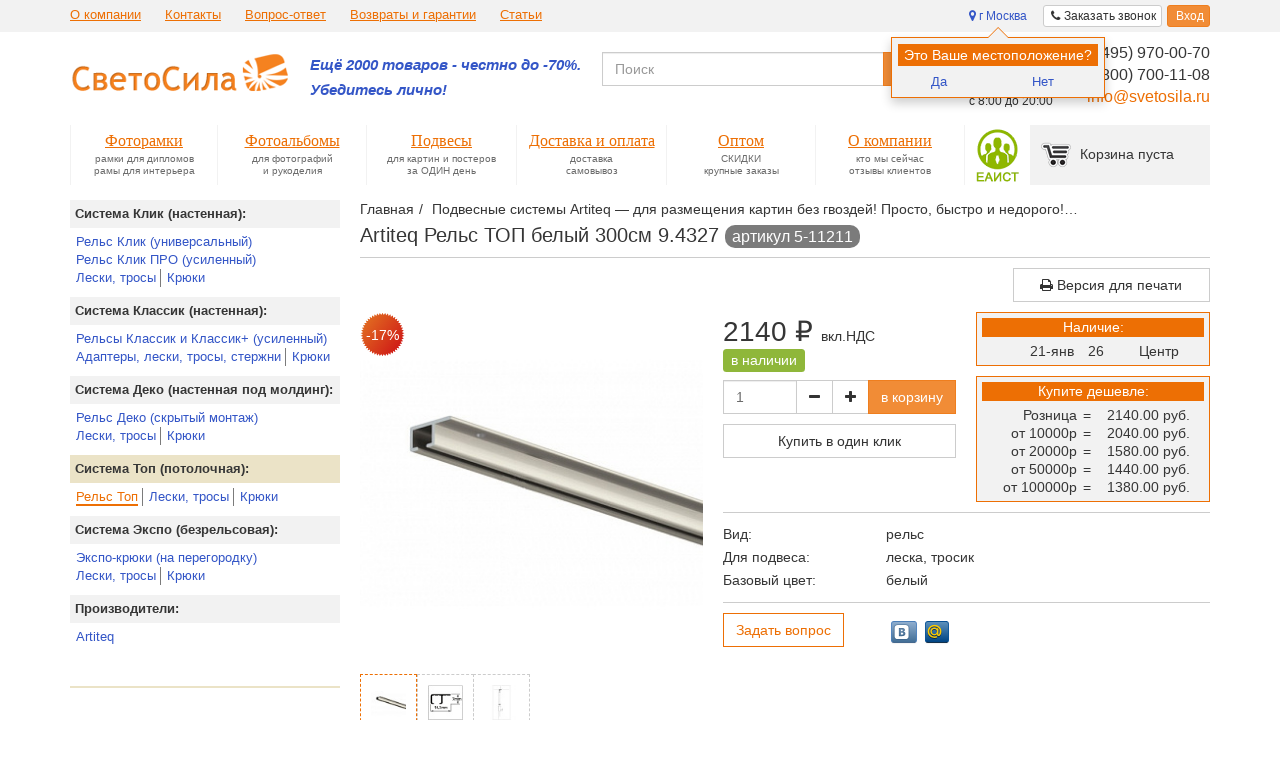

--- FILE ---
content_type: text/html; charset=UTF-8
request_url: https://www.svetosila.ru/catalog/rels-top/artiteq-rels-top-belyy-300sm-9-4310-5-11211/
body_size: 30241
content:
<!DOCTYPE html>
<!--[if lt IE 8]>
<html class="no-js lt-ie10 lt-ie9 lt-ie8" lang="ru"><![endif]-->
<!--[if IE 8]>
<html class="no-js lt-ie10 lt-ie9" lang="ru"><![endif]-->
<!--[if IE 9]>
<html class="no-js lt-ie10" lang="ru"><![endif]-->
<!--[if gt IE 9]><!-->
<html class="no-js" lang="ru"><!--<![endif]-->
<head prefix="og: http://ogp.me/ns# fb: http://ogp.me/ns/fb# article: http://ogp.me/ns/article#">
<meta name="yandex-verification" content="5ae948d2becbf355" />
			
        	<!-- Google Tag Manager -->
		<!-- End Google Tag Manager -->
    	
	<meta http-equiv="Content-Type" content="text/html; charset=UTF-8" />
<meta name="robots" content="index, follow" />
<meta name="keywords" content="Купить Artiteq рельс топ белый 300см 9.4327" />
<meta name="description" content="Artiteq Artiteq  рельс топ белый 300см 9.4327, по низкой цене 2 100.00 руб. с доставкой по Москве, Санкт-Петербургу и России. Заказать в интернет-магазине svetosila.ru и по телефону 8 (800) 700-11-08." />
<script type="text/javascript" data-skip-moving="true">var t = window; t.dataLayer = t.dataLayer || []; t.conversionpro_config = t.conversionpro_config || {'ready_ym':'Y','metrika_id':'39879655','ready_ga':'Y','analytics_id':'UA-34230725-2','ready_rt':'N','container_name':'dataLayer','site_id':'s1','base_currency':'RUB'};</script>
<meta http-equiv="X-UA-Compatible" content="IE=edge" />
<meta name="viewport" content="width=device-width, initial-scale=1" />
<meta name="format-detection" content="telephone=no" />
<meta name="SKYPE_TOOLBAR" content="SKYPE_TOOLBAR_PARSER_COMPATIBLE" />
<script data-skip-moving="true">!function(e,t,c,o){var n=t[c].className;n=n.replace(/no-js/g,"js"),n+="ontouchstart"in e||void 0!==e.DocumentTouch&&t instanceof DocumentTouch?" touch":" no-touch",t[o]&&t[o]("http://www.w3.org/2000/svg","svg").createSVGRect&&(n+=" svg"),t[c].className=n}(window,document,"documentElement","createElementNS");</script>
<!--[if lt IE 9]><script data-skip-moving="true" src="/local/templates/main/bower_components/html5shiv/html5shiv-respond.min.js"></script><![endif]-->
<script data-skip-moving="true">(function(){'use strict';var f,g=[];function l(a){g.push(a);1==g.length&&f()}function m(){for(;g.length;)g[0](),g.shift()}f=function(){setTimeout(m)};function n(a){this.a=p;this.b=void 0;this.f=[];var b=this;try{a(function(a){q(b,a)},function(a){r(b,a)})}catch(c){r(b,c)}}var p=2;function t(a){return new n(function(b,c){c(a)})}function u(a){return new n(function(b){b(a)})}function q(a,b){if(a.a==p){if(b==a)throw new TypeError;var c=!1;try{var d=b&&b.then;if(null!=b&&"object"==typeof b&&"function"==typeof d){d.call(b,function(b){c||q(a,b);c=!0},function(b){c||r(a,b);c=!0});return}}catch(e){c||r(a,e);return}a.a=0;a.b=b;v(a)}}function r(a,b){if(a.a==p){if(b==a)throw new TypeError;a.a=1;a.b=b;v(a)}}function v(a){l(function(){if(a.a!=p)for(;a.f.length;){var b=a.f.shift(),c=b[0],d=b[1],e=b[2],b=b[3];try{0==a.a?"function"==typeof c?e(c.call(void 0,a.b)):e(a.b):1==a.a&&("function"==typeof d?e(d.call(void 0,a.b)):b(a.b))}catch(h){b(h)}}})}n.prototype.g=function(a){return this.c(void 0,a)};n.prototype.c=function(a,b){var c=this;return new n(function(d,e){c.f.push([a,b,d,e]);v(c)})};function w(a){return new n(function(b,c){function d(c){return function(d){h[c]=d;e+=1;e==a.length&&b(h)}}var e=0,h=[];0==a.length&&b(h);for(var k=0;k<a.length;k+=1)u(a[k]).c(d(k),c)})}function x(a){return new n(function(b,c){for(var d=0;d<a.length;d+=1)u(a[d]).c(b,c)})};window.Promise||(window.Promise=n,window.Promise.resolve=u,window.Promise.reject=t,window.Promise.race=x,window.Promise.all=w,window.Promise.prototype.then=n.prototype.c,window.Promise.prototype["catch"]=n.prototype.g);}());(function(){function l(a,b){document.addEventListener?a.addEventListener("scroll",b,!1):a.attachEvent("scroll",b)}function m(a){document.body?a():document.addEventListener?document.addEventListener("DOMContentLoaded",function c(){document.removeEventListener("DOMContentLoaded",c);a()}):document.attachEvent("onreadystatechange",function k(){if("interactive"==document.readyState||"complete"==document.readyState)document.detachEvent("onreadystatechange",k),a()})};function q(a){this.a=document.createElement("div");this.a.setAttribute("aria-hidden","true");this.a.appendChild(document.createTextNode(a));this.b=document.createElement("span");this.c=document.createElement("span");this.h=document.createElement("span");this.f=document.createElement("span");this.g=-1;this.b.style.cssText="max-width:none;display:inline-block;position:absolute;height:100%;width:100%;overflow:scroll;font-size:16px;";this.c.style.cssText="max-width:none;display:inline-block;position:absolute;height:100%;width:100%;overflow:scroll;font-size:16px;";this.f.style.cssText="max-width:none;display:inline-block;position:absolute;height:100%;width:100%;overflow:scroll;font-size:16px;";this.h.style.cssText="display:inline-block;width:200%;height:200%;font-size:16px;max-width:none;";this.b.appendChild(this.h);this.c.appendChild(this.f);this.a.appendChild(this.b);this.a.appendChild(this.c)}function w(a,b){a.a.style.cssText="max-width:none;min-width:20px;min-height:20px;display:inline-block;overflow:hidden;position:absolute;width:auto;margin:0;padding:0;top:-999px;left:-999px;white-space:nowrap;font:"+b+";"}function x(a){var b=a.a.offsetWidth,c=b+100;a.f.style.width=c+"px";a.c.scrollLeft=c;a.b.scrollLeft=a.b.scrollWidth+100;return a.g!==b?(a.g=b,!0):!1}function z(a,b){function c(){var a=k;x(a)&&null!==a.a.parentNode&&b(a.g)}var k=a;l(a.b,c);l(a.c,c);x(a)};function A(a,b){var c=b||{};this.family=a;this.style=c.style||"normal";this.weight=c.weight||"normal";this.stretch=c.stretch||"normal"}var B=null,C=null,D=null;function H(){if(null===C){var a=document.createElement("div");try{a.style.font="condensed 100px sans-serif"}catch(b){}C=""!==a.style.font}return C}function I(a,b){return[a.style,a.weight,H()?a.stretch:"","100px",b].join(" ")}A.prototype.load=function(a,b){var c=this,k=a||"BESbswy",y=b||3E3,E=(new Date).getTime();return new Promise(function(a,b){null===D&&(D=!!window.FontFace);if(D){var J=new Promise(function(a,b){function e(){(new Date).getTime()-E>=y?b():document.fonts.load(I(c,c.family),k).then(function(c){1<=c.length?a():setTimeout(e,25)},function(){b()})}e()}),K=new Promise(function(a,c){setTimeout(c,y)});Promise.race([K,J]).then(function(){a(c)},function(){b(c)})}else m(function(){function r(){var b;if(b=-1!=f&&-1!=g||-1!=f&&-1!=h||-1!=g&&-1!=h)(b=f!=g&&f!=h&&g!=h)||(null===B&&(b=/AppleWebKit\/([0-9]+)(?:\.([0-9]+))/.exec(window.navigator.userAgent),B=!!b&&(536>parseInt(b[1],10)||536===parseInt(b[1],10)&&11>=parseInt(b[2],10))),b=B&&(f==t&&g==t&&h==t||f==u&&g==u&&h==u||f==v&&g==v&&h==v)),b=!b;b&&(null!==d.parentNode&&d.parentNode.removeChild(d),clearTimeout(G),a(c))}function F(){if((new Date).getTime()-E>=y)null!==d.parentNode&&d.parentNode.removeChild(d),b(c);else{var a=document.hidden;if(!0===a||void 0===a)f=e.a.offsetWidth,g=n.a.offsetWidth,h=p.a.offsetWidth,r();G=setTimeout(F,50)}}var e=new q(k),n=new q(k),p=new q(k),f=-1,g=-1,h=-1,t=-1,u=-1,v=-1,d=document.createElement("div"),G=0;d.dir="ltr";w(e,I(c,"sans-serif"));w(n,I(c,"serif"));w(p,I(c,"monospace"));d.appendChild(e.a);d.appendChild(n.a);d.appendChild(p.a);document.body.appendChild(d);t=e.a.offsetWidth;u=n.a.offsetWidth;v=p.a.offsetWidth;F();z(e,function(a){f=a;r()});w(e,I(c,'"'+c.family+'",sans-serif'));z(n,function(a){g=a;r()});w(n,I(c,'"'+c.family+'",serif'));z(p,function(a){h=a;r()});w(p,I(c,'"'+c.family+'",monospace'))})})};"undefined"!==typeof module?module.exports=A:(window.FontFaceObserver=A,window.FontFaceObserver.prototype.load=A.prototype.load);}());</script>
<script data-skip-moving="true">!function(){"use strict";var a=new FontFaceObserver("FontAwesome");a.load("&#xf024;").then(function(){document.documentElement.className+=" fa-font-loaded"},function(){document.documentElement.className+=" fa-font-loaded"})}();</script>
<script data-skip-moving="true">!function(){"use strict";for(var a=[],b=[],c=0;c<a.length;c++){var d=a[c];d[1]=d[1]||{},d[2]=d[2]||null,d[3]=d[3]||3e4;var e=new FontFaceObserver(d[0],d[1]);b.push(e.load(d[2],d[3]))}b.length>0&&Promise.all(b).then(function(){document.documentElement.className+=" custom-fonts-loaded"})}();</script>
<script data-skip-moving="true">(function(w, d, n) {var cl = "bx-core";var ht = d.documentElement;var htc = ht ? ht.className : undefined;if (htc === undefined || htc.indexOf(cl) !== -1){return;}var ua = n.userAgent;if (/(iPad;)|(iPhone;)/i.test(ua)){cl += " bx-ios";}else if (/Windows/i.test(ua)){cl += ' bx-win';}else if (/Macintosh/i.test(ua)){cl += " bx-mac";}else if (/Linux/i.test(ua) && !/Android/i.test(ua)){cl += " bx-linux";}else if (/Android/i.test(ua)){cl += " bx-android";}cl += (/(ipad|iphone|android|mobile|touch)/i.test(ua) ? " bx-touch" : " bx-no-touch");cl += w.devicePixelRatio && w.devicePixelRatio >= 2? " bx-retina": " bx-no-retina";if (/AppleWebKit/.test(ua)){cl += " bx-chrome";}else if (/Opera/.test(ua)){cl += " bx-opera";}else if (/Firefox/.test(ua)){cl += " bx-firefox";}ht.className = htc ? htc + " " + cl : cl;})(window, document, navigator);</script>


<link href="/bitrix/css/intervolga.privacy/styles.css?16444450562310" type="text/css"  rel="stylesheet" />
<link href="/bitrix/cache/css/s1/main/page_6cf9724b48554e5fb6b7a230446f7103/page_6cf9724b48554e5fb6b7a230446f7103_v1.css?17682063582543" type="text/css"  rel="stylesheet" />
<link href="/bitrix/cache/css/s1/main/default_302799172034d0ca467e1b215ad34cac/default_302799172034d0ca467e1b215ad34cac_v1.css?17682063582883" type="text/css"  rel="stylesheet" />
<link href="/bitrix/cache/css/s1/main/template_3b9df05c0ac0665f112dd485f3d2a7a3/template_3b9df05c0ac0665f112dd485f3d2a7a3_v1.css?1768206358636703" type="text/css"  data-template-style="true" rel="stylesheet" />




<script type='text/javascript' data-skip-moving='true'>window['recaptchaOptions']={'size':'normal','theme':'light','type':'image','lang':'ru','key':'6LdihMQqAAAAALsOKnQ7BofrWHNSKYeC_A7MDTsV'};</script>
<script type="text/javascript" data-skip-moving="true">!function(e,a,r,t,n){function c(r){var t=a.getElementById(r);t&&(t.className.indexOf("g-recaptcha")<0||t.children.length||grecaptcha.render(r,{sitekey:e[n].key+"",theme:e[n].theme+"",size:e[n].size+"",type:e[n].type+""}))}if(!e[n]||!e[n].key)throw new Error("intervolga.recaptcha options not found");e.onRecaptchaSdkLoaded=function(){e[t].args=e[t].args||[];for(var a=0;a<e[t].args.length;a++){var r=e[t].args[a][0];c(r)}e[t]=function(e){c(e)}},e[t]=e[t]||function(){e[t].args=e[t].args||[],e[t].args.push(arguments);var c="recaptchaApiLoader";if(!a.getElementById(c)){var o=a.createElement(r);o.id=c,o.async=!0,o.src="//www.google.com/recaptcha/api.js?hl="+e[n].lang+"&onload=onRecaptchaSdkLoaded&render=explicit",a.head.appendChild(o)}}}(window,document,"script","renderRecaptchaById","recaptchaOptions");</script>
<!--[if lt IE 9]><script data-skip-moving="true" src="/local/templates/main/bower_components/html5shiv/html5shiv-respond.min.js?16444470337750"></script><![endif]-->



<meta property="og:type" content="article" />
<meta property="og:url" content="https://www.svetosila.ru/catalog/artiteq/artiteq-rels-top-belyy-300sm-9-4310-5-11211/" />
<meta property="og:title" content="Рельс ТОП белый 300см 9.4327" />
<meta property="og:description" content="9.4327 Рельс ТОП потолочный белый 300 см (10)" />
<meta property="og:image" content="https://www.svetosila.ru/upload/iblock/09c/art-5-11211-artiteq-rels-top-belyy-300sm-9-4327-2.jpg" />
<meta property="og:image" content="https://www.svetosila.ru/upload/iblock/902/art-5-11211-artiteq-rels-top-belyy-300sm-9-4327-1.jpg" />
<meta property="og:image" content="https://www.svetosila.ru/upload/iblock/f41/art-5-11211-artiteq-rels-top-belyy-300sm-9-4327-3.jpg" />
<meta property="og:updated_time" content="2025-12-02T18:53:39+03:00" />
<meta property="og:locale" content="ru_RU" />
<meta property="og:site_name" content="Светосила. №1 в онлайн-продажах рамок и фотоальбомов в России" />
<meta property="fb:admins" content="348474085244065" />
<meta property="fb:profile_id" content="348474085244065" />
<meta property="article:modified_time" content="2025-12-02T18:53:39+03:00" />
<meta property="article:section" content="Компания Artiteq (Нидерланды) является одним из крупнейших мировых производителей систем подвеса." />
<meta name="twitter:card" content="summary" />
<meta name="twitter:url" content="https://www.svetosila.ru/catalog/artiteq/artiteq-rels-top-belyy-300sm-9-4310-5-11211/" />
<meta name="twitter:title" content="Рельс ТОП белый 300см 9.4327" />
<meta name="twitter:description" content="9.4327 Рельс ТОП потолочный белый 300 см (10)" />
<meta name="twitter:image" content="https://www.svetosila.ru/upload/iblock/09c/art-5-11211-artiteq-rels-top-belyy-300sm-9-4327-2.jpg" />
<meta name="twitter:site" content="svetosila_ru" />
<link rel="image_src" href="https://www.svetosila.ru/upload/iblock/09c/art-5-11211-artiteq-rels-top-belyy-300sm-9-4327-2.jpg" />
<link rel="image_src" href="https://www.svetosila.ru/upload/iblock/902/art-5-11211-artiteq-rels-top-belyy-300sm-9-4327-1.jpg" />
<link rel="image_src" href="https://www.svetosila.ru/upload/iblock/f41/art-5-11211-artiteq-rels-top-belyy-300sm-9-4327-3.jpg" />



<link rel="apple-touch-icon" sizes="180x180" href="/local/templates/main/favicons/touch-icon-180x180-iphone-6-plus.png?164444703312027">
<link rel="apple-touch-icon" sizes="152x152" href="/local/templates/main/favicons/touch-icon-152x152-ipad-retina.png?164444703310154">
<link rel="apple-touch-icon" sizes="120x120" href="/local/templates/main/favicons/touch-icon-120x120-iphone-retina.png?16444470337707">
<link rel="apple-touch-icon" sizes="76x76" href="/local/templates/main/favicons/touch-icon-76x76-ipad.png?16444470334820">
<link rel="apple-touch-icon" sizes="57x57" href="/local/templates/main/favicons/touch-icon-57x57-iphone.png?16444470333557">
<link rel="shortcut icon" href="/local/templates/main/favicons/favicon-32x32.png?16444470331991">
<link rel="shortcut icon" href="/local/templates/main/favicons/favicon.ico?16444470331150">


	<title>Artiteq  рельс топ белый 300см 9.4327. Артикул 5-11211. Купить в Москве и России. Фото, цена, отзывы!</title>
</head>
<body>

<div id="panel"></div>

	    <!-- Google Tag Manager (noscript) -->
<noscript><iframe src="https://www.googletagmanager.com/ns.html?id=GTM-NJJXLQ"
                  height="0" width="0" style="display:none;visibility:hidden"></iframe></noscript>
<!-- End Google Tag Manager (noscript) -->
    
<!--noindex-->
<noscript class="page__noscript">В вашем браузере отключен JavaScript. Многие элементы сайта могут работать
	некорректно.
</noscript>
<!--[if lt IE 8]>
<div class="page__browsehappy">Вы используете <strong>устаревший</strong> браузер. Пожалуйста
	<a rel="nofollow" onclick="window.open(this.href, '_blank');return false;" href="http://browsehappy.com/">
		обновите свой браузер</a> чтобы улучшить взаимодействие с сайтом.
</div>
<![endif]-->
<!--/noindex-->

<!-- add html -->
<div class="sticky" data-toggle="sticky" data-target="footer-id"> <!-- sticky -->
	<div class="utility">
		<div class="utility__fix">
			<div class="container" data-bem-repaced="container container_fluid_false">
                <!--'start_frame_cache_LkGdQn'-->
	<div class="utility__menu">
								<a class='utility__link' rel="nofollow" href="/company/">О компании</a>
								<a class='utility__link'  href="/company/contacts/">Контакты</a>
								<a class='utility__link hidden-xs'  href="/company/question-answer/">Вопрос-ответ</a>
								<a class='utility__link'  href="/how-to-buy/60-days-to-return-product/">Возвраты и гарантии</a>
								<a class='utility__link hidden-xs'  href="/company/articles/">Статьи</a>
			</div>
<!--'end_frame_cache_LkGdQn'--><!--'start_frame_cache_iIjGFB'--><div class="btn-toolbar pull-right">

		
	
<div class="btn-group btn-group-xs">
	<a class="btn btn-default" data-bem-repaced="btn_color_default" href="javascript:void(0)" data-href="/catalog/rels-top/artiteq-rels-top-belyy-300sm-9-4310-5-11211/?AJAX_IID=bitrixiblockelementaddformmaindefault_916a7708bf449be026eeffbc8625bc0f" id="AJAX_IID_bitrixiblockelementaddformmaindefault_916a7708bf449be026eeffbc8625bc0f" data-target="#bitrixiblockelementaddformmaindefault_916a7708bf449be026eeffbc8625bc0f" >
		<i class="fa fa-phone"></i>
		<span class="hidden-xs">Заказать звонок</span>
	</a>
</div>

<div class="modal fade modal-ajax-component" id="bitrixiblockelementaddformmaindefault_916a7708bf449be026eeffbc8625bc0f" tabindex="-1" role="dialog"
     aria-labelledby="AJAX_IID_bitrixiblockelementaddformmaindefault_916a7708bf449be026eeffbc8625bc0f" aria-hidden="true">
	<div class="modal-dialog 0">
		<div class="modal-content"></div>
	</div>
</div>


		<div class="btn-group btn-group-xs hidden-lg hidden-md hidden-sm">
		<a class="btn btn-default" data-bem-repaced="btn_color_warning" href="javascript:void(0)" data-href="/catalog/rels-top/artiteq-rels-top-belyy-300sm-9-4310-5-11211/?AJAX_IID=bitrixsystemauthformdefaultdefault_e9f663d5733500dc66519dca700a9fd3"
		   id="AJAX_IID_bitrixsystemauthformdefaultdefault_e9f663d5733500dc66519dca700a9fd3-xs" data-target="#bitrixsystemauthformdefaultdefault_e9f663d5733500dc66519dca700a9fd3">
			<i class="fa fa-login"></i> Вход		</a>
	</div>
	<div class="btn-group btn-group-xs">
		<a class="btn btn-warning hidden-xs" data-bem-repaced="btn_color_warning" href="javascript:void(0)" data-href="/catalog/rels-top/artiteq-rels-top-belyy-300sm-9-4310-5-11211/?AJAX_IID=bitrixsystemauthformdefaultdefault_e9f663d5733500dc66519dca700a9fd3"
		   id="AJAX_IID_bitrixsystemauthformdefaultdefault_e9f663d5733500dc66519dca700a9fd3" data-target="#bitrixsystemauthformdefaultdefault_e9f663d5733500dc66519dca700a9fd3">
			<i class="fa fa-login"></i> Вход		</a>
	</div>


<div class="modal fade modal-ajax-component" id="bitrixsystemauthformdefaultdefault_e9f663d5733500dc66519dca700a9fd3" tabindex="-1" role="dialog"
     aria-labelledby="AJAX_IID_bitrixsystemauthformdefaultdefault_e9f663d5733500dc66519dca700a9fd3" aria-hidden="true">
	<div class="modal-dialog 0">
		<div class="modal-content"></div>
	</div>
</div>

</div>
<!--'end_frame_cache_iIjGFB'-->
<div class="btn-group btn-group-xs pull-right user-location">
    <!--'start_frame_cache_dadata_user_location'-->    <a class="btn btn-link confirmLocationPopover"
       href="javascript:void(0)"
       data-location-choose="true"                data-trigger="manual"
       data-placement="bottom"
       data-content="
    &lt;table&gt;
        &lt;tbody&gt;
        &lt;tr&gt;
            &lt;td&gt;&lt;a href=&quot;javascript:void(0);&quot; class=&quot;confirm-location&quot;&gt;Да&lt;/a&gt;&lt;/td&gt;
            &lt;td&gt;&lt;a href=&quot;javascript:void(0);&quot; data-location-choose=&quot;true&quot;&gt;Нет&lt;/a&gt;&lt;/td&gt;
        &lt;/tr&gt;
        &lt;/tbody&gt;
    &lt;/table&gt;
    
    &lt;form method=&quot;post&quot; id=&quot;confirmLocationForm&quot;&gt;
        &lt;input type=&quot;hidden&quot; name=&quot;LOCATION_DATA&quot;
               value=&#039;{&quot;postal_code&quot;:&quot;101000&quot;,&quot;country&quot;:&quot;Россия&quot;,&quot;country_iso_code&quot;:&quot;RU&quot;,&quot;federal_district&quot;:&quot;Центральный&quot;,&quot;region_fias_id&quot;:&quot;0c5b2444-70a0-4932-980c-b4dc0d3f02b5&quot;,&quot;region_kladr_id&quot;:&quot;7700000000000&quot;,&quot;region_iso_code&quot;:&quot;RU-MOW&quot;,&quot;region_with_type&quot;:&quot;г Москва&quot;,&quot;region_type&quot;:&quot;г&quot;,&quot;region_type_full&quot;:&quot;город&quot;,&quot;region&quot;:&quot;Москва&quot;,&quot;city_fias_id&quot;:&quot;0c5b2444-70a0-4932-980c-b4dc0d3f02b5&quot;,&quot;city_kladr_id&quot;:&quot;7700000000000&quot;,&quot;city_with_type&quot;:&quot;г Москва&quot;,&quot;city_type&quot;:&quot;г&quot;,&quot;city_type_full&quot;:&quot;город&quot;,&quot;city&quot;:&quot;Москва&quot;,&quot;fias_id&quot;:&quot;0c5b2444-70a0-4932-980c-b4dc0d3f02b5&quot;,&quot;fias_code&quot;:&quot;77000000000000000000000&quot;,&quot;fias_level&quot;:&quot;1&quot;,&quot;fias_actuality_state&quot;:&quot;0&quot;,&quot;kladr_id&quot;:&quot;7700000000000&quot;,&quot;capital_marker&quot;:&quot;0&quot;,&quot;okato&quot;:&quot;45000000000&quot;,&quot;oktmo&quot;:&quot;45000000&quot;,&quot;tax_office&quot;:&quot;7700&quot;,&quot;tax_office_legal&quot;:&quot;7700&quot;,&quot;geo_lat&quot;:&quot;55.7540471&quot;,&quot;geo_lon&quot;:&quot;37.620405&quot;,&quot;qc_geo&quot;:&quot;4&quot;,&quot;value&quot;:&quot;г. Москва&quot;,&quot;unrestricted_value&quot;:&quot;101000, г Москва&quot;}&#039;&gt;
    &lt;/form&gt;
"
       data-html="true"
       title="Это Ваше местоположение?"
    >
        <i class="fa fa-map-marker"></i>
        	    	    г Москва    </a>
            <!--'end_frame_cache_dadata_user_location'--></div><div class="modal fade modal-ajax-component" data-modal="AJAX_LOCATION_CHOOSE" id="intervolgasvetosiladadatachooselocationmainheader_9ae780932beee3836167f701aa53498b" tabindex="-1" role="dialog"
     aria-labelledby="AJAX_LOCATION_CHOOSE_intervolgasvetosiladadatachooselocationmainheader_9ae780932beee3836167f701aa53498b" aria-hidden="true">
	<div class="modal-dialog 0">
		<div class="modal-content"></div>
	</div>
</div>

			</div>
					</div>
	</div>
	<header class="header">
		<div class="grid">
			<div class="grid__node grid__node_xs_30 grid__node_sm_60 grid__node_md_60 grid__node_lg_55">
				<div class="logo">
					<a class="logo__img" href="/">						<img src="/local/templates/main/images/logo.png">					</a>					<div class="logo__slogan">
						<b><i><span style="color: #f16522; font-size: 11pt;"><a href="/catalog/ramki-rasprodazha/">Ещё 2000 товаров - честно до -70%.</a><br>
 </span></i></b><b><i><span style="color: #f16522; font-size: 11pt;"><a href="/catalog/ramki-rasprodazha/">Убедитесь лично!</a></span></i></b><br>					</div>
				</div>
			</div>
			<div class="grid__node grid__node_xs_90 grid__node_sm_60 grid__node_md_32 grid__node_lg_27 grid__node_md_push_28 grid__node_lg_push_38">
				<div class="row">
					<div class="col-xs-5 hidden-xs" data-bem-repaced="row__col row__col_xs_5">
						<div class="header-time">
							<div class="header-time__title">
								Помощь в<br />
выборе:							</div>
							Ежедневно, <br/> с 8:00 до 20:00						</div>
					</div>
					<div class="col-xs-12 col-sm-7" data-bem-repaced="row__col row__col_xs_12 row__col_sm_7">
						<div class="header-phone" id="org-info-header"   itemscope itemtype="https://schema.org/Organization" itemref="footer_phone">
							<link itemprop="url" href="https://www.svetosila.ru">
							<meta itemprop="name" content='ООО "Светосила Рус"'>
							<meta itemprop="address" content='115093, г. Москва, ул. Большая Серпуховская, д. 44, офис 19'>
							<div itemprop="telephone">
								<a href="tel:84959700070" class="phone-analytic">8 (495) 970-00-70</a>
							</div>
							<div itemprop="telephone">
								<a href="tel:88007001108" class="phone-analytic">8 (800) 700-11-08</a>							</div>
							<div>
								<a href="mailto:info@svetosila.ru" class="email-analytic" itemprop="email">info@svetosila.ru</a>
							</div>
						</div>
					</div>
				</div>
			</div>
			<div class="grid__node grid__node_xs_120 grid__node_sm_60 grid__node_md_28 grid__node_lg_38 grid__node_md_pull_32 grid__node_lg_pull_27">
				<!--'start_frame_cache_XdqEv1'-->    <form action="/search/" id="title-search">
        <div class="input-group">
            <input id="title-search-input" class="form-control" type="text" name="text" value="" maxlength="50" autocomplete="off" placeholder="Поиск" />
            <span class="input-group-btn">
                <button type="submit" name="s" data-bem-repaced="btn_color_warning" class="btn btn-warning">
                    Найти                </button>
            </span>
        </div>
    </form>

<!--'end_frame_cache_XdqEv1'-->			</div>
		</div>
		<div class="navigation-wrap">
			<div class="navigation-wrap__right">
				

<div id="bx_basketFKauiI" class="bx-basket bx-opener"><!--'start_frame_cache_bx_basketFKauiI'-->
<div class="basket-widget">
	<a class="basket-widget__nav" href="/how-to-buy/eaist/">
		<img data-bem-repaced="img" src="/local/templates/main/images/eaist.png" alt="" />
	</a>
	<a class="basket-widget__cart" href="/personal/cart/">
		<div class="basket-widget__cart-inner">
			Корзина&nbsp;пуста		</div>
	</a>
</div><!--'end_frame_cache_bx_basketFKauiI'--></div>
			</div>
			<div class="navigation-wrap__left">
				<div class="navigation-toggle">
					<button class="navigation-toggle__btn collapsed" data-toggle="collapse" data-target="#navigation-1" type="button">
						<div class="fa fa-bars"></div>
					</button>
				</div>
				<!--'start_frame_cache_XEVOpk'-->
	<nav class="navigation collapse" id="navigation-1">
				<a href="/" class="
							navigation__item
						">

			<span class="navigation__title">
				Фоторамки			</span>
			<span class="navigation__description">
				рамки для дипломов			</span>
			<span class="navigation__description">
				рамы для интерьера			</span>
		</a>
				<a href="/catalog/fotoalbomy/" class="
							navigation__item
						">

			<span class="navigation__title">
				Фотоальбомы			</span>
			<span class="navigation__description">
				для фотографий			</span>
			<span class="navigation__description">
				и рукоделия			</span>
		</a>
				<a href="/catalog/podvesy/" class="
							navigation__item
						">

			<span class="navigation__title">
				Подвесы			</span>
			<span class="navigation__description">
				для картин и постеров			</span>
			<span class="navigation__description">
				за ОДИН день			</span>
		</a>
				<a href="/how-to-buy/delivery/" class="
							navigation__item
									for_desktop			">

			<span class="navigation__title">
				Доставка и оплата			</span>
			<span class="navigation__description">
				доставка			</span>
			<span class="navigation__description">
				самовывоз			</span>
		</a>
				<a href="/wholesale/" class="
							navigation__item
									for_desktop			">

			<span class="navigation__title">
				Оптом			</span>
			<span class="navigation__description">
				СКИДКИ			</span>
			<span class="navigation__description">
				крупные заказы			</span>
		</a>
				<a href="/company/" class="
							navigation__item
									for_desktop			">

			<span class="navigation__title">
				О компании			</span>
			<span class="navigation__description">
				кто мы сейчас			</span>
			<span class="navigation__description">
				отзывы клиентов			</span>
		</a>
				<a href="/company/" class="
							navigation__item
									for_adaptive			">

			<span class="navigation__title">
				О компании			</span>
			<span class="navigation__description">
				кто мы сейчас			</span>
			<span class="navigation__description">
				отзывы клиентов			</span>
		</a>
				<a href="/company/articles/" class="
							navigation__item
									for_adaptive			">

			<span class="navigation__title">
				Статьи			</span>
			<span class="navigation__description">
				кто мы сейчас			</span>
			<span class="navigation__description">
				отзывы клиентов			</span>
		</a>
				<a href="/how-to-buy/" class="
							navigation__item
									for_adaptive			">

			<span class="navigation__title">
				Оплата и доставка			</span>
			<span class="navigation__description">
				доставка			</span>
			<span class="navigation__description">
				самовывоз			</span>
		</a>
				<a href="/how-to-buy/60-days-to-return-product/" class="
							navigation__item
									for_adaptive			">

			<span class="navigation__title">
				Возвраты и гарантии			</span>
			<span class="navigation__description">
				доставка			</span>
			<span class="navigation__description">
				самовывоз			</span>
		</a>
				<a href="/wholesale/" class="
							navigation__item
									for_adaptive			">

			<span class="navigation__title">
				Оптом			</span>
			<span class="navigation__description">
				СКИДКИ			</span>
			<span class="navigation__description">
				крупные заказы			</span>
		</a>
			</nav>
<!--'end_frame_cache_XEVOpk'-->			</div>
		</div>
	</header>

	<div class="container" data-bem-repaced="container container_fluid_false"> <!-- container -->
		<div class="row"> <!-- row -->
			<div class="col-xs-12 col-sm-9 col-md-9 pull-right" data-bem-repaced="row__col row__col_xs_12 row__col_sm_9 row__col_md_9">
				<ol class="breadcrumb"><li><a href="/" title="Главная">Главная</a></li><li><a href="/catalog/podvesy/" title="Подвесные системы Artiteq — для размещения картин без гвоздей! Просто, быстро и недорого!">Подвесные системы Artiteq — для размещения картин без гвоздей! Просто, быстро и недорого!</a></li><li><a href="/catalog/sistema_top_potolochnaya/" title="Система Топ (потолочная)">Система Топ (потолочная)</a></li><li><a href="/catalog/rels-top/" title="Потолочный рельс Топ позволяет повесить картины без гвоздей, даже там, где нет стен!">Потолочный рельс Топ позволяет повесить картины без гвоздей, даже там, где нет стен!</a></li><li> Artiteq Рельс ТОП белый 300см 9.4327</li></ol>				<h1> Artiteq Рельс ТОП белый 300см 9.4327		<span class="badge  hidden-xs">артикул 5-11211</span>
	</h1>	<span class="badge visible-xs">артикул 5-11211</span>
								</div>
							<div class="col-xs-12 col-sm-3 col-md-3">
					<div class="filter-collapse collapse" id="vertical-filter-1">
						<div class="filter-collapse__inner" media="print">
							<!-- left-block sections -->
			<div class="filter-vertical">
			<div class="filter-vertical__header" data-toggle="collapse" data-target="#left-menu-420">
									Система Клик (настенная):
							</div>
			<ul class="filter-vertical__list collapse in" id="left-menu-420">
				
					
				
											<li class="filter-vertical__item" data-url="/catalog/rels-klik-universalnyy/">
							<a href="/catalog/rels-klik-universalnyy/" title="Универсальный рельс Клик - простой и быстрый способ развески картин и постеров!">
																	Рельс Клик (универсальный)															</a>
						</li>

					
				
											<li class="filter-vertical__item" data-url="/catalog/rels-klik-pro-usilennyy/">
							<a href="/catalog/rels-klik-pro-usilennyy/" title="Рельс Клик ПРО - для профессиональной развески крупных картин дома, в офисе и галерее!">
																	Рельс Клик ПРО (усиленный)															</a>
						</li>

					
				
											<li class="filter-vertical__item" data-url="/catalog/klik-leski-trosy/">
							<a href="/catalog/klik-leski-trosy/" title="Универсальные подвесы для Клик и Клик ПРО">
																	Лески, тросы															</a>
						</li>

					
				
											<li class="filter-vertical__item" data-url="/catalog/klassik-kryuki/">
							<a href="/catalog/klassik-kryuki/" title="Каталог крюков для системы Клик/Клик ПРО">
																	Крюки															</a>
						</li>

					
				
					
				
					
				
					
				
					
				
					
				
					
				
					
				
					
				
					
				
					
				
					
				
					
							</ul>
		</div>
			<div class="filter-vertical">
			<div class="filter-vertical__header" data-toggle="collapse" data-target="#left-menu-425">
									Система Классик (настенная):
							</div>
			<ul class="filter-vertical__list collapse in" id="left-menu-425">
				
					
				
					
				
					
				
					
				
					
				
											<li class="filter-vertical__item" data-url="/catalog/relsy-klassik-i-klassik-usilennyy/">
							<a href="/catalog/relsy-klassik-i-klassik-usilennyy/" title="Открытый рельс Классик - для быстрого и надежного размещения картин дома, в офисе или галерее!">
																	Рельсы Классик и Классик+ (усиленный)															</a>
						</li>

					
				
											<li class="filter-vertical__item" data-url="/catalog/adaptery-leski-trosy-sterzhni/">
							<a href="/catalog/adaptery-leski-trosy-sterzhni/" title="Универсальные подвесы для Классик и Классик+">
																	Адаптеры, лески, тросы, стержни															</a>
						</li>

					
				
											<li class="filter-vertical__item" data-url="/catalog/klik-kryuki/">
							<a href="/catalog/klik-kryuki/" title="Каталог крюков для систем Классик/Классик+">
																	Крюки															</a>
						</li>

					
				
					
				
					
				
					
				
					
				
					
				
					
				
					
				
					
				
					
							</ul>
		</div>
			<div class="filter-vertical">
			<div class="filter-vertical__header" data-toggle="collapse" data-target="#left-menu-429">
									Система Деко (настенная под молдинг):
							</div>
			<ul class="filter-vertical__list collapse in" id="left-menu-429">
				
					
				
					
				
					
				
					
				
					
				
					
				
					
				
					
				
											<li class="filter-vertical__item" data-url="/catalog/rels-deko-skrytyy-montazh/">
							<a href="/catalog/rels-deko-skrytyy-montazh/" title="Миниатюрный рельс Деко - самый незаметный способ развески картин!">
																	Рельс Деко (скрытый монтаж)															</a>
						</li>

					
				
											<li class="filter-vertical__item" data-url="/catalog/deko-leski-trosy/">
							<a href="/catalog/deko-leski-trosy/" title="Универсальные подвесы для рельса Деко">
																	Лески, тросы															</a>
						</li>

					
				
											<li class="filter-vertical__item" data-url="/catalog/deko-kryuki/">
							<a href="/catalog/deko-kryuki/" title="Каталог крюков для системы Деко">
																	Крюки															</a>
						</li>

					
				
					
				
					
				
					
				
					
				
					
				
					
							</ul>
		</div>
			<div class="filter-vertical">
			<div class="filter-vertical__header" data-toggle="collapse" data-target="#left-menu-433">
									Система Топ (потолочная):
							</div>
			<ul class="filter-vertical__list collapse in" id="left-menu-433">
				
					
				
					
				
					
				
					
				
					
				
					
				
					
				
					
				
					
				
					
				
					
				
											<li class="filter-vertical__item" data-url="/catalog/rels-top/">
							<a href="/catalog/rels-top/" title="Потолочный рельс Топ позволяет повесить картины без гвоздей, даже там, где нет стен!">
																	Рельс Топ															</a>
						</li>

					
				
											<li class="filter-vertical__item" data-url="/catalog/top-leski-trosy/">
							<a href="/catalog/top-leski-trosy/" title="Универсальные подвесы для системы Топ">
																	Лески, тросы															</a>
						</li>

					
				
											<li class="filter-vertical__item" data-url="/catalog/top-kryuki/">
							<a href="/catalog/top-kryuki/" title="Каталог крюков для потолочной системы Топ">
																	Крюки															</a>
						</li>

					
				
					
				
					
				
					
							</ul>
		</div>
			<div class="filter-vertical">
			<div class="filter-vertical__header" data-toggle="collapse" data-target="#left-menu-437">
									Система Экспо (безрельсовая):
							</div>
			<ul class="filter-vertical__list collapse in" id="left-menu-437">
				
					
				
					
				
					
				
					
				
					
				
					
				
					
				
					
				
					
				
					
				
					
				
					
				
					
				
					
				
											<li class="filter-vertical__item" data-url="/catalog/ekspo-kryuki-na-peregorodku/">
							<a href="/catalog/ekspo-kryuki-na-peregorodku/" title="Выставочные решения - простой и быстрый способ развески картин и других материалов!">
																	Экспо-крюки (на перегородку)															</a>
						</li>

					
				
											<li class="filter-vertical__item" data-url="/catalog/ekspo-leski-trosy/">
							<a href="/catalog/ekspo-leski-trosy/" title="Специальные подвесы для системы безрельсовой Экспо">
																	Лески, тросы															</a>
						</li>

					
				
											<li class="filter-vertical__item" data-url="/catalog/ekspo-kryuki/">
							<a href="/catalog/ekspo-kryuki/" title="Каталог крюков для безрельсовой  системы Экспо">
																	Крюки															</a>
						</li>

					
							</ul>
		</div>
			<div class="filter-vertical">
			<div class="filter-vertical__header" data-toggle="collapse" data-target="#left-menu-418">
									Производители:
							</div>
			<ul class="filter-vertical__list collapse in" id="left-menu-418">
				
											<li class="filter-vertical__item" data-url="/catalog/artiteq/">
							<a href="/catalog/artiteq/" title="Компания Artiteq (Нидерланды) является одним из крупнейших мировых производителей систем подвеса.">
																	Artiteq															</a>
						</li>

					
				
					
				
					
				
					
				
					
				
					
				
					
				
					
				
					
				
					
				
					
				
					
				
					
				
					
				
					
				
					
				
					
							</ul>
		</div>
	
													</div>
					</div>
											<div class="hidden-xs">
													</div>
									</div>
						<div class="col-xs-12 col-sm-9 col-md-9 pull-right" data-bem-repaced="row__col row__col_xs_12 row__col_sm_9 row__col_md_9"><!--  pull-right -->
	<div class="catalog-detail-node" itemscope itemtype="https://schema.org/Product" itemref="product_description">
		<meta itemprop="name" content="Artiteq Рельс ТОП белый 300см 9.4327">
		<link itemprop="url" href="https://www.svetosila.ru/catalog/rels-top/artiteq-rels-top-belyy-300sm-9-4310-5-11211/">
		<div class="catalog-detail-pagination">
			<div class="row">
				<div class="col-lg-9 col-sm-8 col-xs-12">
				</div>
									<div class="col-lg-3 col-sm-4 hidden-xs" data-bem-repaced="row__col row__col_lg_3 row__col_sm_4">
						<a class="btn btn-block btn-default" role="button" onclick="window.print()" data-print="true">
							<i class="fa fa-print"></i>
							Версия для печати
						</a>
					</div>
							</div>
		</div>
		<div class="row">
			<div class="col-print-6 col-xs-12 col-md-4 col-lg-5">
													<div class="row">
						<div class="col-xs-8 col-md-12">
							<div class="catalog-detail-slider">
																																				<a class="catalog-detail-slider__item" href="/upload/iblock/902/extensions_600_430_1000_1000_255_255_255_127/art-5-11211-artiteq-rels-top-belyy-300sm-9-4327-1.jpg"  data-toggle="lightbox" data-gallery="multiimages" id="item-1">
											<div>
												<div class="embed-responsive-image">

																							<i class="discount-icon hidden-print"
												   data-label="-17%">
													<svg version="1.1" id="Слой_1" xmlns="http://www.w3.org/2000/svg"
													     xmlns:xlink="http://www.w3.org/1999/xlink" x="0px" y="0px"
													     viewBox="0 0 200 200"
													     style="enable-background:new 0 0 200 200;"
													     xml:space="preserve"><style type="text/css">
															.st0 {
																fill: url(#SVGID_1_);
															}

															.st1 {
																fill: #FFFFFF;
															}

															.st2 {
																font-family: 'Arial-BoldMT';
															}

															.st3 {
																font-size: 60.1569px;
															}
														</style>
														<linearGradient id="SVGID_1_" gradientUnits="userSpaceOnUse"
														                x1="28.3504" y1="44.6087" x2="180.0724"
														                y2="161.9028">
															<stop offset="0" style="stop-color:#E06720"></stop>
															<stop offset="1" style="stop-color:#CF1917"></stop>
														</linearGradient>
														<polygon class="st0" points="100,3.5 105.5,13.3 112.1,4.2 116.3,14.7 124,6.5 126.8,17.4 135.5,10.3 137,21.4 146.5,15.4
	146.5,26.7 156.7,21.9 155.4,33.1 166.1,29.6 163.3,40.5 174.4,38.5 170.3,48.9 181.5,48.3 176.1,58.1 187.3,58.9 180.8,68
	191.8,70.2 184.1,78.4 194.8,81.9 186.2,89.1 196.3,93.9 186.9,100 196.3,106.1 186.2,110.9 194.8,118.1 184.1,121.6 191.8,129.8
	180.8,132 187.3,141.1 176.1,141.9 181.5,151.7 170.3,151.1 174.4,161.5 163.3,159.5 166.1,170.4 155.4,166.9 156.7,178.1
	146.5,173.3 146.5,184.6 137,178.6 135.5,189.7 126.8,182.6 124,193.5 116.3,185.3 112.1,195.8 105.5,186.7 100,196.5 94.5,186.7
	87.9,195.8 83.7,185.3 76,193.5 73.2,182.6 64.5,189.7 63,178.6 53.5,184.6 53.5,173.3 43.3,178.1 44.6,166.9 33.9,170.4
	36.7,159.5 25.6,161.5 29.7,151.1 18.5,151.7 23.9,141.9 12.7,141.1 19.2,132 8.2,129.8 15.9,121.6 5.2,118.1 13.8,110.9 3.7,106.1
	13.1,100 3.7,93.9 13.8,89.1 5.2,81.9 15.9,78.4 8.2,70.2 19.2,68 12.7,58.9 23.9,58.1 18.5,48.3 29.7,48.9 25.6,38.5 36.7,40.5
	33.9,29.6 44.6,33.1 43.3,21.9 53.5,26.7 53.5,15.4 63,21.4 64.5,10.3 73.2,17.4 76,6.5 83.7,14.7 87.9,4.2 94.5,13.3 "></polygon>
												</svg>
												</i>
																						
											<img itemprop="image" class="img-responsive"
											     data-bem-repaced="img img_responsive"
											     src="/upload/resize_cache/iblock/902/350_350_1/extensions_350_250_350_350_255_255_255_127/art-5-11211-artiteq-rels-top-belyy-300sm-9-4327-1.jpg"
											     alt=""
																									title="Art.5-11211  рельс топ белый 300см 9.4327"
																								/>
												</div>
											</div>
										</a>
																			<a class="catalog-detail-slider__item" href="/upload/iblock/09c/extensions_858_853_1000_1000_255_255_255_127/art-5-11211-artiteq-rels-top-belyy-300sm-9-4327-2.jpg"  data-toggle="lightbox" data-gallery="multiimages" id="item-2">
											<div>
												<div class="embed-responsive-image">

																							<i class="discount-icon hidden-print"
												   data-label="-17%">
													<svg version="1.1" id="Слой_1" xmlns="http://www.w3.org/2000/svg"
													     xmlns:xlink="http://www.w3.org/1999/xlink" x="0px" y="0px"
													     viewBox="0 0 200 200"
													     style="enable-background:new 0 0 200 200;"
													     xml:space="preserve"><style type="text/css">
															.st0 {
																fill: url(#SVGID_1_);
															}

															.st1 {
																fill: #FFFFFF;
															}

															.st2 {
																font-family: 'Arial-BoldMT';
															}

															.st3 {
																font-size: 60.1569px;
															}
														</style>
														<linearGradient id="SVGID_1_" gradientUnits="userSpaceOnUse"
														                x1="28.3504" y1="44.6087" x2="180.0724"
														                y2="161.9028">
															<stop offset="0" style="stop-color:#E06720"></stop>
															<stop offset="1" style="stop-color:#CF1917"></stop>
														</linearGradient>
														<polygon class="st0" points="100,3.5 105.5,13.3 112.1,4.2 116.3,14.7 124,6.5 126.8,17.4 135.5,10.3 137,21.4 146.5,15.4
	146.5,26.7 156.7,21.9 155.4,33.1 166.1,29.6 163.3,40.5 174.4,38.5 170.3,48.9 181.5,48.3 176.1,58.1 187.3,58.9 180.8,68
	191.8,70.2 184.1,78.4 194.8,81.9 186.2,89.1 196.3,93.9 186.9,100 196.3,106.1 186.2,110.9 194.8,118.1 184.1,121.6 191.8,129.8
	180.8,132 187.3,141.1 176.1,141.9 181.5,151.7 170.3,151.1 174.4,161.5 163.3,159.5 166.1,170.4 155.4,166.9 156.7,178.1
	146.5,173.3 146.5,184.6 137,178.6 135.5,189.7 126.8,182.6 124,193.5 116.3,185.3 112.1,195.8 105.5,186.7 100,196.5 94.5,186.7
	87.9,195.8 83.7,185.3 76,193.5 73.2,182.6 64.5,189.7 63,178.6 53.5,184.6 53.5,173.3 43.3,178.1 44.6,166.9 33.9,170.4
	36.7,159.5 25.6,161.5 29.7,151.1 18.5,151.7 23.9,141.9 12.7,141.1 19.2,132 8.2,129.8 15.9,121.6 5.2,118.1 13.8,110.9 3.7,106.1
	13.1,100 3.7,93.9 13.8,89.1 5.2,81.9 15.9,78.4 8.2,70.2 19.2,68 12.7,58.9 23.9,58.1 18.5,48.3 29.7,48.9 25.6,38.5 36.7,40.5
	33.9,29.6 44.6,33.1 43.3,21.9 53.5,26.7 53.5,15.4 63,21.4 64.5,10.3 73.2,17.4 76,6.5 83.7,14.7 87.9,4.2 94.5,13.3 "></polygon>
												</svg>
												</i>
																						
											<img itemprop="image" class="img-responsive"
											     data-bem-repaced="img img_responsive"
											     src="/upload/resize_cache/iblock/09c/350_350_1/extensions_350_348_350_350_255_255_255_127/art-5-11211-artiteq-rels-top-belyy-300sm-9-4327-2.jpg"
											     alt=""
																									title="Art.5-11211  рельс топ белый 300см 9.4327"
																								/>
												</div>
											</div>
										</a>
																			<a class="catalog-detail-slider__item" href="/upload/iblock/f41/extensions_434_843_1000_1000_255_255_255_127/art-5-11211-artiteq-rels-top-belyy-300sm-9-4327-3.jpg"  data-toggle="lightbox" data-gallery="multiimages" id="item-3">
											<div>
												<div class="embed-responsive-image">

																							<i class="discount-icon hidden-print"
												   data-label="-17%">
													<svg version="1.1" id="Слой_1" xmlns="http://www.w3.org/2000/svg"
													     xmlns:xlink="http://www.w3.org/1999/xlink" x="0px" y="0px"
													     viewBox="0 0 200 200"
													     style="enable-background:new 0 0 200 200;"
													     xml:space="preserve"><style type="text/css">
															.st0 {
																fill: url(#SVGID_1_);
															}

															.st1 {
																fill: #FFFFFF;
															}

															.st2 {
																font-family: 'Arial-BoldMT';
															}

															.st3 {
																font-size: 60.1569px;
															}
														</style>
														<linearGradient id="SVGID_1_" gradientUnits="userSpaceOnUse"
														                x1="28.3504" y1="44.6087" x2="180.0724"
														                y2="161.9028">
															<stop offset="0" style="stop-color:#E06720"></stop>
															<stop offset="1" style="stop-color:#CF1917"></stop>
														</linearGradient>
														<polygon class="st0" points="100,3.5 105.5,13.3 112.1,4.2 116.3,14.7 124,6.5 126.8,17.4 135.5,10.3 137,21.4 146.5,15.4
	146.5,26.7 156.7,21.9 155.4,33.1 166.1,29.6 163.3,40.5 174.4,38.5 170.3,48.9 181.5,48.3 176.1,58.1 187.3,58.9 180.8,68
	191.8,70.2 184.1,78.4 194.8,81.9 186.2,89.1 196.3,93.9 186.9,100 196.3,106.1 186.2,110.9 194.8,118.1 184.1,121.6 191.8,129.8
	180.8,132 187.3,141.1 176.1,141.9 181.5,151.7 170.3,151.1 174.4,161.5 163.3,159.5 166.1,170.4 155.4,166.9 156.7,178.1
	146.5,173.3 146.5,184.6 137,178.6 135.5,189.7 126.8,182.6 124,193.5 116.3,185.3 112.1,195.8 105.5,186.7 100,196.5 94.5,186.7
	87.9,195.8 83.7,185.3 76,193.5 73.2,182.6 64.5,189.7 63,178.6 53.5,184.6 53.5,173.3 43.3,178.1 44.6,166.9 33.9,170.4
	36.7,159.5 25.6,161.5 29.7,151.1 18.5,151.7 23.9,141.9 12.7,141.1 19.2,132 8.2,129.8 15.9,121.6 5.2,118.1 13.8,110.9 3.7,106.1
	13.1,100 3.7,93.9 13.8,89.1 5.2,81.9 15.9,78.4 8.2,70.2 19.2,68 12.7,58.9 23.9,58.1 18.5,48.3 29.7,48.9 25.6,38.5 36.7,40.5
	33.9,29.6 44.6,33.1 43.3,21.9 53.5,26.7 53.5,15.4 63,21.4 64.5,10.3 73.2,17.4 76,6.5 83.7,14.7 87.9,4.2 94.5,13.3 "></polygon>
												</svg>
												</i>
																						
											<img itemprop="image" class="img-responsive"
											     data-bem-repaced="img img_responsive"
											     src="/upload/resize_cache/iblock/f41/350_350_1/extensions_180_350_350_350_255_255_255_127/art-5-11211-artiteq-rels-top-belyy-300sm-9-4327-3.jpg"
											     alt=""
																									title="Art.5-11211  рельс топ белый 300см 9.4327"
																								/>
												</div>
											</div>
										</a>
																								</div>
						</div>
						<div class="col-xs-4 col-md-12">
							<div class="catalog-detail-slider-thumbnail">
																																			<a class="catalog-detail-slider-thumbnail__item" href="/upload/resize_cache/iblock/902/45_45_1/extensions_45_32_45_45_255_255_255_127/art-5-11211-artiteq-rels-top-belyy-300sm-9-4327-1.jpg"
										   data-trigger="slideTo" data-target="item-1">
											<img class="img-responsive" data-bem-repaced="img img_responsive"
											     src="/upload/resize_cache/iblock/902/45_45_1/extensions_45_32_45_45_255_255_255_127/art-5-11211-artiteq-rels-top-belyy-300sm-9-4327-1.jpg"
											     alt="Рельс ТОП белый 300см 9.4327 (арт.5-11211)"
																									title="Art.5-11211  рельс топ белый 300см 9.4327"
																								/>
										</a>
																			<a class="catalog-detail-slider-thumbnail__item" href="/upload/resize_cache/iblock/09c/45_45_1/art-5-11211-artiteq-rels-top-belyy-300sm-9-4327-2.jpg"
										   data-trigger="slideTo" data-target="item-2">
											<img class="img-responsive" data-bem-repaced="img img_responsive"
											     src="/upload/resize_cache/iblock/09c/45_45_1/art-5-11211-artiteq-rels-top-belyy-300sm-9-4327-2.jpg"
											     alt="Рельс ТОП белый 300см 9.4327 (арт.5-11211)"
																									title="Art.5-11211  рельс топ белый 300см 9.4327"
																								/>
										</a>
																			<a class="catalog-detail-slider-thumbnail__item" href="/upload/resize_cache/iblock/f41/45_45_1/extensions_23_45_45_45_255_255_255_127/art-5-11211-artiteq-rels-top-belyy-300sm-9-4327-3.jpg"
										   data-trigger="slideTo" data-target="item-3">
											<img class="img-responsive" data-bem-repaced="img img_responsive"
											     src="/upload/resize_cache/iblock/f41/45_45_1/extensions_23_45_45_45_255_255_255_127/art-5-11211-artiteq-rels-top-belyy-300sm-9-4327-3.jpg"
											     alt="Рельс ТОП белый 300см 9.4327 (арт.5-11211)"
																									title="Art.5-11211  рельс топ белый 300см 9.4327"
																								/>
										</a>
																								</div>
						</div>
                        					</div>
											</div><!--col-xs no print-->
						<div class="col-print-6 col-xs-12 col-md-8 col-lg-7">
								<div class="row">
					<div class="col-xs-12 col-sm-6">
						<div class="catalog-detail-tool" itemprop="offers" itemscope itemtype="https://schema.org/Offer" itemref="product-availability">
							<meta itemprop="priceCurrency" content="">
															<meta itemprop="price" content="2140.00">
														<!--'start_frame_cache_qepX1R'-->																	<div class="catalog-detail-tool__price"><span data-item-personal-price="48949">2140 ₽</span> <small>вкл.НДС</small></div>
															<!--'end_frame_cache_qepX1R'-->							<div class="label label-success status-stub">
																в наличии
							</div>
							<div class="label" id-status="true"></div>
														<div class="input-group input-group_type_count div-stub">
								<input class="form-control quantity-product" type="text" placeholder="1"
									value="1" />
								<div class="input-group-btn quantity-button">
									<button class="btn btn-default fa fa-minus" data-bem-repaced="btn_color_default"  type="button"></button>
									<button class="btn btn-default fa fa-plus" data-bem-repaced="btn_color_default"  type="button"></button>
								</div>
								<div class="input-group-btn">
									<button class="btn btn-warning btn-stub"
									        type="submit">
										в корзину
									</button>
								</div>
							</div>
							<div class="input-group input-group_type_count add2basket">
								<input class="form-control quantity-product" type="text" placeholder="1"
									value="1" />
								<div class="input-group-btn quantity-button">
									<button class="btn btn-default fa fa-minus" data-bem-repaced="btn_color_default"  type="button"></button>
									<button class="btn btn-default fa fa-plus" data-bem-repaced="btn_color_default"  type="button"></button>
								</div>
								<div class="input-group-btn">
									<button class="btn btn-warning" data-bem-repaced="btn_color_warning"
											type="submit"
											data-id="48949"
											data-success-message="Товар добавлен в корзину!"
											data-action="ADD2BASKET">
										в корзину
									</button>
								</div>
							</div>
								<button class="btn btn-default btn-block quick-order-stub" type="submit"><span>Купить в один клик</span></button>
								<button class="btn btn-default btn-block dependent-on-status" type="submit" data-quick-order="true"><span>Купить в один клик</span></button>
								<button class="btn btn-default btn-block dependent-on-status" type="submit" data-id="48949"
										data-success-message="Спасибо! Вы подписались на товар!"
										data-action="SUBSCRIBE_PRODUCT">
									Подписаться
								</button>
								<button type="button" class="btn btn-default btn-block dependent-on-status" data-id="48949"
										data-subscribe-url="">
									Подписаться
								</button>
													</div>
					</div>
					<div class="col-xs-12 col-sm-6" data-bem-repaced="row__col row__col_xs_12 row__col_sm_6">
						<div class="print-visible">Оферта ЕАИСТ: </div>
							<span class="catalog-detail-sale dependent-on-status" data-schedule-table="true">
								<div class="catalog-detail-sale__title">Наличие:</div>
								<table >
								</table>
							</span>
													<a class="catalog-detail-sale" href="/wholesale/">
								<div class="catalog-detail-sale__title">Купите дешевле:</div>
								<table class="catalog-detail-sale__price-table">
									                                        <tr data-price-type-id="2" data-base-price="true">
                                            <td class="table-price-name">Розница</td>
											                                            <td> = </td>
                                            <td>2140.00 руб.</td>
                                        </tr>
									                                        <tr data-price-type-id="5" data-base-price="false">
                                            <td class="table-price-name">от 10000р</td>
											                                                <td class="table-special-price-title" style="display: none;">ваша цена</td>
											                                            <td> = </td>
                                            <td>2040.00 руб.</td>
                                        </tr>
									                                        <tr data-price-type-id="6" data-base-price="false">
                                            <td class="table-price-name">от 20000р</td>
											                                                <td class="table-special-price-title" style="display: none;">ваша цена</td>
											                                            <td> = </td>
                                            <td>1580.00 руб.</td>
                                        </tr>
									                                        <tr data-price-type-id="7" data-base-price="false">
                                            <td class="table-price-name">от 50000р</td>
											                                                <td class="table-special-price-title" style="display: none;">ваша цена</td>
											                                            <td> = </td>
                                            <td>1440.00 руб.</td>
                                        </tr>
									                                        <tr data-price-type-id="8" data-base-price="false">
                                            <td class="table-price-name">от 100000р</td>
											                                                <td class="table-special-price-title" style="display: none;">ваша цена</td>
											                                            <td> = </td>
                                            <td>1380.00 руб.</td>
                                        </tr>
																	</table>
							</a>
						                                <div class="delivery-price"></div>
                            </div>
                </div>
																			<div class="catalog-detail-node">
							<div class="row">
								<div class="col-xs-12 col-md-8">
									<table>
																					<tr>
																									<td>
														Вид:
													</td>
													<td>
																													рельс																											</td>
																							</tr>
																					<tr>
																									<td>
														Для подвеса:
													</td>
													<td>
																													леска, тросик																											</td>
																							</tr>
																					<tr>
																									<td>
														Базовый цвет:
													</td>
													<td>
																													белый																											</td>
																							</tr>
																			</table>
								</div>
							</div>
						</div>
										<div class="catalog-detail-node">
						<div class="row">
							<div class="col-xs-12 col-md-4">
								<button class="btn btn_color_quest pull-left" type="submit" data-ask-question="true">Задать вопрос</button>
							</div>
							<div class="col-xs-12 col-md-4 hidden-print">
								<div class="social-likes pull-left">
									<div class="vkontakte"></div>
									<div class="mailru"></div>
								</div>
							</div>
						</div>
					</div>
							</div>
		</div>
	</div>
	<div class="catalog-detail-node" itemprop="description" id="product_description">
				<h4>Описание</h4>
					Оригинальная продукция Artiteq &#40;Нидерланды&#41;.<br />
<br />
Подвесная система ТОП предназначена для размещения в любом месте на потолке.<br />
Для крепления рельса к потолку используются саморезы. На 1 погонный метр нужно 8 саморезов.<br />
К рельсу подходит любая леска и тросик.			</div>
			<div class="catalog-detail-node">
			<h4>Характеристики</h4>
			<div class="row">
				<div class="col-xs-12 col-md-6">
					<table>
													<tr>
																	<td>
										Вид:
									</td>
									<td>
																																	<a href="/catalog/rels-top/filter/vid-is-0c631913-9b78-11e6-8133-00155d7c540b/apply/" target="_blank">
																						рельс																							</a>
																														</td>
															</tr>
													<tr>
																	<td>
										Для подвеса:
									</td>
									<td>
																																<a href='/catalog/rels-top/filter/dlya_podvesa-is-91d2a940-9c13-11e6-8133-00155d7c540b/apply/' target='_blank'>леска</a>, <a href='/catalog/rels-top/filter/dlya_podvesa-is-91d2a941-9c13-11e6-8133-00155d7c540b/apply/' target='_blank'>тросик</a>																			</td>
															</tr>
													<tr>
																	<td>
										Базовый цвет:
									</td>
									<td>
																																<a href='/catalog/rels-top/filter/osnovnoy_tsvet-is-e5af41b7-0194-11e6-812f-00155d7c540b/apply/' target='_blank'>белый</a>																			</td>
															</tr>
													<tr>
																	<td>
										Вид рельса:
									</td>
									<td>
																																	<a href="/catalog/rels-top/filter/vid_relsa-is-91714af5-9c14-11e6-8133-00155d7c540b/apply/" target="_blank">
																						потолочный																							</a>
																														</td>
															</tr>
													<tr>
																	<td>
										Длина, см.:
									</td>
									<td>
																																	<a href="/catalog/rels-top/filter/dlina_sm-is-f14e6f8f-9c12-11e6-8133-00155d7c540b/apply/" target="_blank">
																						300																							</a>
																														</td>
															</tr>
													<tr>
																	<td>
										Серия:
									</td>
									<td>
																																ТОП																														</td>
															</tr>
													<tr>
																	<td>
										Нагрузка:
									</td>
									<td>
																																	<a href="/catalog/rels-top/filter/nagruzka-is-5ce1a11c-9a89-11e6-8133-00155d7c540b/apply/" target="_blank">
																						20 кг./пог.м.																							</a>
																														</td>
															</tr>
													<tr>
																	<td>
										Тип рельса:
									</td>
									<td>
																																<a href='/catalog/rels-top/filter/tip_relsa-is-a1fe3c9b-9c14-11e6-8133-00155d7c540b/apply/' target='_blank'>закрытый</a>																			</td>
															</tr>
													<tr>
																	<td>
										Марка:
									</td>
									<td>
																																	<a href="/catalog/rels-top/filter/marka-is-afd2ea84-6f34-11e6-8132-00155d7c540b/apply/" target="_blank">
																						Artiteq																							</a>
																														</td>
															</tr>
													<tr>
																	<td>
										Артикул:
									</td>
									<td>
																																5-11211																														</td>
															</tr>
													<tr>
																	<td>
										Упаковка:
									</td>
									<td>
																																10																														</td>
															</tr>
																			<tr>
								<td>Объем:</td>
								<td>0.0007 м&sup3;</td>
							</tr>
													<tr>
								<td>Вес:</td>
								<td>0.3 кг</td>
							</tr>
											</table>
				</div>
			</div>
		</div>
	
		
        <script  data-skip-moving="true">
function get_product_info()
{
    return {'DELIVERY':[{'UF_DATA':'21-янв','AVAILABLE_DAYS':'1','UF_SKLAD':'Центр','UF_KOLICHESTVO':'26'}],'STATUS':{'ID':'Y','TITLE':'в наличии'},'STATUS_INFO':{'STATUS_Y':'Y','STATUS_WAIT':'waiting','STATUS_ORDER':'only_order','STATUS_FOR_ORDER':'for_order','STATUS_FOR_ORDER_PRIORITY':'for_order_priority'},'OPTIONS':{'USER_AUTH':false,'SHOW_EXTRA_DATA':true}}}
</script>
<meta id="product-availability" itemprop="availability" content="http://schema.org/InStock">
<!--'start_frame_cache_price_css_area'-->        <!--'end_frame_cache_price_css_area'-->
<div class="modal fade modal-ajax-component" id="bitrixiblockelementaddformmaindefault_7d2db2f1fd4d85a9230c695cf326b734" tabindex="-1" role="dialog"
     aria-labelledby="AJAX_IID_bitrixiblockelementaddformmaindefault_7d2db2f1fd4d85a9230c695cf326b734" aria-hidden="true">
	<div class="modal-dialog 0">
		<div class="modal-content"></div>
	</div>
</div>

<div class="modal fade modal-ajax-component" id="bitrixiblockelementaddformmainquick-order_7cc7b9166807bd215cf97b8ac72529b8" tabindex="-1" role="dialog"
     aria-labelledby="AJAX_IID_bitrixiblockelementaddformmainquick-order_7cc7b9166807bd215cf97b8ac72529b8" aria-hidden="true">
	<div class="modal-dialog 0">
		<div class="modal-content"></div>
	</div>
</div>

<!--'start_frame_cache_frame_analogs'--><!--'end_frame_cache_frame_analogs'--><!--'start_frame_cache_frame_recommended_products'-->			<div class="catalog-detail-node">
				<h3>С этим товаром покупают:</h3>
					
	
	<div class="catalog-products-container catalog-item-list catalog-item-list_view_tile">

					<div class="catalog-item-list__thumbnail" id="bx_3966226736_50046">
			<div class="catalog-item-list__thumbnail-node" id="catalog-item-50046">
									<div class="catalog-item-list__feature fa fa-info" data-toggle="popover"></div>
					<div class="tooltip">
						<table>
															<tr><td>не указано</td></tr>
													</table>
					</div>
								<div class="catalog-item-list__body">
					<div class="catalog-item-list__body-inner">
						<a class="catalog-item-list__title" href="/catalog/artiteq/artiteq-dyubel-4mm-9-4900-5-07653/">
															<span>
									<b>Artiteq</b>
								</span>
														<span>
								Дюбель 4мм для саморезов 3x16мм...							</span>
															<span>
									<b>арт. 5-07653</b>
								</span>
													</a>
						<div class="catalog-item-list__description">
													</div>
					</div>
				</div>
				<div class="catalog-item-list__hover">
					<div class="catalog-item-list__img">
						<div class="image image_size_100x100">
							<div class="image__inner">
								<img class="img_lazyload lazyloaded" data-src="/upload/resize_cache/iblock/531/100_100_1/art-5-07653-artiteq-dyubel-4mm-dlya-samorezov-3x16mm-9-4900-1.jpg" src="/upload/resize_cache/iblock/531/100_100_1/art-5-07653-artiteq-dyubel-4mm-dlya-samorezov-3x16mm-9-4900-1.jpg" alt="Дюбель 4мм для саморезов 3x16мм 9.4900 (арт.5-07653)" />
							</div>
						</div>

													<i class="discount-icon" data-label="-17%">
								<svg version="1.1" id="Слой_1" xmlns="http://www.w3.org/2000/svg"
								     xmlns:xlink="http://www.w3.org/1999/xlink" x="0px" y="0px" viewBox="0 0 200 200"
								     style="enable-background:new 0 0 200 200;" xml:space="preserve"><style type="text/css">
										.st0 {
											fill: url(#SVGID_1_);
										}

										.st1 {
											fill: #FFFFFF;
										}

										.st2 {
											font-family: 'Arial-BoldMT';
										}

										.st3 {
											font-size: 60.1569px;
										}
									</style>
									<linearGradient id="SVGID_1_" gradientUnits="userSpaceOnUse" x1="28.3504" y1="44.6087"
									                x2="180.0724" y2="161.9028">
										<stop offset="0" style="stop-color:#E06720"></stop>
										<stop offset="1" style="stop-color:#CF1917"></stop>
									</linearGradient>
									<polygon class="st0" points="100,3.5 105.5,13.3 112.1,4.2 116.3,14.7 124,6.5 126.8,17.4 135.5,10.3 137,21.4 146.5,15.4
		146.5,26.7 156.7,21.9 155.4,33.1 166.1,29.6 163.3,40.5 174.4,38.5 170.3,48.9 181.5,48.3 176.1,58.1 187.3,58.9 180.8,68
		191.8,70.2 184.1,78.4 194.8,81.9 186.2,89.1 196.3,93.9 186.9,100 196.3,106.1 186.2,110.9 194.8,118.1 184.1,121.6 191.8,129.8
		180.8,132 187.3,141.1 176.1,141.9 181.5,151.7 170.3,151.1 174.4,161.5 163.3,159.5 166.1,170.4 155.4,166.9 156.7,178.1
		146.5,173.3 146.5,184.6 137,178.6 135.5,189.7 126.8,182.6 124,193.5 116.3,185.3 112.1,195.8 105.5,186.7 100,196.5 94.5,186.7
		87.9,195.8 83.7,185.3 76,193.5 73.2,182.6 64.5,189.7 63,178.6 53.5,184.6 53.5,173.3 43.3,178.1 44.6,166.9 33.9,170.4
		36.7,159.5 25.6,161.5 29.7,151.1 18.5,151.7 23.9,141.9 12.7,141.1 19.2,132 8.2,129.8 15.9,121.6 5.2,118.1 13.8,110.9 3.7,106.1
		13.1,100 3.7,93.9 13.8,89.1 5.2,81.9 15.9,78.4 8.2,70.2 19.2,68 12.7,58.9 23.9,58.1 18.5,48.3 29.7,48.9 25.6,38.5 36.7,40.5
		33.9,29.6 44.6,33.1 43.3,21.9 53.5,26.7 53.5,15.4 63,21.4 64.5,10.3 73.2,17.4 76,6.5 83.7,14.7 87.9,4.2 94.5,13.3 "></polygon>
								</svg>
							</i>
																	</div>
					<div class="catalog-item-list__large">
						<div class="image image_size_350x350">
							<div class="image__inner">
								<img class="img_lazyload lazyloaded" data-photos="/upload/iblock/531/extensions_186_186_350_350_255_255_255_127/art-5-07653-artiteq-dyubel-4mm-dlya-samorezov-3x16mm-9-4900-1.jpg;/upload/resize_cache/iblock/a9b/350_350_1/art-5-07653-artiteq-dyubel-4mm-dlya-samorezov-3x16mm-9-4900-2.jpg" data-src="/upload/iblock/531/extensions_186_186_350_350_255_255_255_127/art-5-07653-artiteq-dyubel-4mm-dlya-samorezov-3x16mm-9-4900-1.jpg" src="/upload/iblock/531/extensions_186_186_350_350_255_255_255_127/art-5-07653-artiteq-dyubel-4mm-dlya-samorezov-3x16mm-9-4900-1.jpg" alt="Дюбель 4мм для саморезов 3x16мм 9.4900 (арт.5-07653)" />
							</div>
						</div>
					</div>
				</div>
			</div>
			<div class="catalog-item-list__thumbnail-node" data-item-status="50046">
								<div class='label label-success status-stub'>
										в наличии
				</div>
			</div>
			<div class="catalog-item-list__thumbnail-node">
				<div class="catalog-item-list__price" data-item-price="50046">
											<div class="catalog-item-list__price__item">от 9 ₽</div>
												<div class="catalog-item-list__price__item current-special-price" style="visibility:hidden;" data-hide-price="15 ₽">Ваша цена&nbsp;<span data-item-personal-price="50046">15 ₽</span></div>
																										<div class="catalog-item-list__price__discount link" data-toggle="popover" data-trigger="hover" data-placement="bottom" data-content='<table><tr data-price-type-id="2"  data-base-price="true"><td class="table-price-name">розница</td><td> = </td><td>15.00</td></tr><tr data-price-type-id="5"  data-base-price="false"><td class="table-price-name">от 10000р</td><td class="table-special-price-title" style="display: none;">ваша цена</td><td> = </td><td>14.00</td></tr><tr data-price-type-id="6"  data-base-price="false"><td class="table-price-name">от 20000р</td><td class="table-special-price-title" style="display: none;">ваша цена</td><td> = </td><td>13.00</td></tr><tr data-price-type-id="7"  data-base-price="false"><td class="table-price-name">от 50000р</td><td class="table-special-price-title" style="display: none;">ваша цена</td><td> = </td><td>10.00</td></tr><tr data-price-type-id="8"  data-base-price="false"><td class="table-price-name">от 100000р</td><td class="table-special-price-title" style="display: none;">ваша цена</td><td> = </td><td>9.00</td></tr></table>' data-html="true" data-original-title="Розница: 15.00 ₽" title="Розница: 15.00 ₽">Розница: 15.00 ₽</div>
									</div>
			</div>
			<div class="catalog-item-list__thumbnail-node">
				<div class="input-group input-group_type_count" data-quantity-btn-id="50046">
					<input class="form-control quantity-product" type="text" placeholder="1"
						value="1" />
					<div class="input-group-btn quantity-button">
						<button class="btn btn-default fa fa-minus" type="button"></button>
						<button class="btn btn-default fa fa-plus" type="button"></button>
					</div>
					<div class="input-group-btn">
												<button class="btn btn-warning btn-stub" type="submit" >
														в корзину
						</button>
						<button class="btn btn-warning btn-sale" type="submit" data-action="ADD2BASKET" data-id="50046" >
                            в корзину
                        </button>
                        <button class="btn btn-warning btn-sale" data-action="SUBSCRIBE_PRODUCT" data-id="50046" type="submit">
                            подписка
                        </button>
						<button class="btn btn-warning btn-sale" data-action="SUBSCRIBE_PRODUCT" data-id="50046" data-subscribe-url="" type="button" >
							подписка
						</button>
					</div>
				</div>

				<div class="catalog-item-list__body catalog-item-list__body_variant_no-float" data-replacement-item="50046">
					<div class="catalog-item-list__title-sub" data-item-replace="50046"><a href="#"></a></div>
					<div class="catalog-item-list__body-inner">
						<a class="catalog-item-list__title" href="javascript:void(0)"></a>
					</div>
				</div>

			</div>
		</div>
					<div class="catalog-item-list__thumbnail" id="bx_3966226736_50151">
			<div class="catalog-item-list__thumbnail-node" id="catalog-item-50151">
									<div class="catalog-item-list__feature fa fa-info" data-toggle="popover"></div>
					<div class="tooltip">
						<table>
															<tr><td>не указано</td></tr>
													</table>
					</div>
								<div class="catalog-item-list__body">
					<div class="catalog-item-list__body-inner">
						<a class="catalog-item-list__title" href="/catalog/artiteq/artiteq-kryuk-4kg-mini-9-4205-5-07638/">
															<span>
									<b>Artiteq</b>
								</span>
														<span>
								Крюк мини до 4 кг с механически...							</span>
															<span>
									<b>арт. 5-07638</b>
								</span>
													</a>
						<div class="catalog-item-list__description">
													</div>
					</div>
				</div>
				<div class="catalog-item-list__hover">
					<div class="catalog-item-list__img">
						<div class="image image_size_100x100">
							<div class="image__inner">
								<img class="img_lazyload lazyloaded" data-src="/upload/resize_cache/iblock/ec9/100_100_1/extensions_93_100_100_100_255_255_255_127/art-5-07638-artiteq-kryuk-mini-do-4-kg-s-mekhanicheskim-zazhimom-9-4205-1.jpg" src="/upload/resize_cache/iblock/ec9/100_100_1/extensions_93_100_100_100_255_255_255_127/art-5-07638-artiteq-kryuk-mini-do-4-kg-s-mekhanicheskim-zazhimom-9-4205-1.jpg" alt="Крюк мини до 4 кг с механическим зажимом 9.4205 (арт.5-07638)" />
							</div>
						</div>

																	</div>
					<div class="catalog-item-list__large">
						<div class="image image_size_350x350">
							<div class="image__inner">
								<img class="img_lazyload lazyloaded"  data-src="/upload/resize_cache/iblock/ec9/350_350_1/extensions_327_350_350_350_255_255_255_127/art-5-07638-artiteq-kryuk-mini-do-4-kg-s-mekhanicheskim-zazhimom-9-4205-1.jpg" src="/upload/resize_cache/iblock/ec9/350_350_1/extensions_327_350_350_350_255_255_255_127/art-5-07638-artiteq-kryuk-mini-do-4-kg-s-mekhanicheskim-zazhimom-9-4205-1.jpg" alt="Крюк мини до 4 кг с механическим зажимом 9.4205 (арт.5-07638)" />
							</div>
						</div>
					</div>
				</div>
			</div>
			<div class="catalog-item-list__thumbnail-node" data-item-status="50151">
								<div class='label label-success status-stub'>
										в наличии
				</div>
			</div>
			<div class="catalog-item-list__thumbnail-node">
				<div class="catalog-item-list__price" data-item-price="50151">
											<div class="catalog-item-list__price__item">от 104 ₽</div>
												<div class="catalog-item-list__price__item current-special-price" style="visibility:hidden;" data-hide-price="164 ₽">Ваша цена&nbsp;<span data-item-personal-price="50151">164 ₽</span></div>
																										<div class="catalog-item-list__price__discount link" data-toggle="popover" data-trigger="hover" data-placement="bottom" data-content='<table><tr data-price-type-id="2"  data-base-price="true"><td class="table-price-name">розница</td><td> = </td><td>164.00</td></tr><tr data-price-type-id="5"  data-base-price="false"><td class="table-price-name">от 10000р</td><td class="table-special-price-title" style="display: none;">ваша цена</td><td> = </td><td>156.00</td></tr><tr data-price-type-id="6"  data-base-price="false"><td class="table-price-name">от 20000р</td><td class="table-special-price-title" style="display: none;">ваша цена</td><td> = </td><td>123.00</td></tr><tr data-price-type-id="7"  data-base-price="false"><td class="table-price-name">от 50000р</td><td class="table-special-price-title" style="display: none;">ваша цена</td><td> = </td><td>110.00</td></tr><tr data-price-type-id="8"  data-base-price="false"><td class="table-price-name">от 100000р</td><td class="table-special-price-title" style="display: none;">ваша цена</td><td> = </td><td>104.00</td></tr></table>' data-html="true" data-original-title="Розница: 164.00 ₽" title="Розница: 164.00 ₽">Розница: 164.00 ₽</div>
									</div>
			</div>
			<div class="catalog-item-list__thumbnail-node">
				<div class="input-group input-group_type_count" data-quantity-btn-id="50151">
					<input class="form-control quantity-product" type="text" placeholder="1"
						value="1" />
					<div class="input-group-btn quantity-button">
						<button class="btn btn-default fa fa-minus" type="button"></button>
						<button class="btn btn-default fa fa-plus" type="button"></button>
					</div>
					<div class="input-group-btn">
												<button class="btn btn-warning btn-stub" type="submit" >
														в корзину
						</button>
						<button class="btn btn-warning btn-sale" type="submit" data-action="ADD2BASKET" data-id="50151" >
                            в корзину
                        </button>
                        <button class="btn btn-warning btn-sale" data-action="SUBSCRIBE_PRODUCT" data-id="50151" type="submit">
                            подписка
                        </button>
						<button class="btn btn-warning btn-sale" data-action="SUBSCRIBE_PRODUCT" data-id="50151" data-subscribe-url="" type="button" >
							подписка
						</button>
					</div>
				</div>

				<div class="catalog-item-list__body catalog-item-list__body_variant_no-float" data-replacement-item="50151">
					<div class="catalog-item-list__title-sub" data-item-replace="50151"><a href="#"></a></div>
					<div class="catalog-item-list__body-inner">
						<a class="catalog-item-list__title" href="javascript:void(0)"></a>
					</div>
				</div>

			</div>
		</div>
					<div class="catalog-item-list__thumbnail" id="bx_3966226736_50140">
			<div class="catalog-item-list__thumbnail-node" id="catalog-item-50140">
									<div class="catalog-item-list__feature fa fa-info" data-toggle="popover"></div>
					<div class="tooltip">
						<table>
															<tr><td>не указано</td></tr>
													</table>
					</div>
								<div class="catalog-item-list__body">
					<div class="catalog-item-list__body-inner">
						<a class="catalog-item-list__title" href="/catalog/artiteq/artiteq-leska-slayder-2mm-250sm-9-4427-5-11117/">
															<span>
									<b>Artiteq</b>
								</span>
														<span>
								Леска Слайдер 2мм 250см 9.4427							</span>
															<span>
									<b>арт. 5-11117</b>
								</span>
													</a>
						<div class="catalog-item-list__description">
													</div>
					</div>
				</div>
				<div class="catalog-item-list__hover">
					<div class="catalog-item-list__img">
						<div class="image image_size_100x100">
							<div class="image__inner">
								<img class="img_lazyload lazyloaded" data-src="/upload/resize_cache/iblock/4b7/100_100_1/extensions_90_100_100_100_255_255_255_127/art-5-11117-artiteq-leska-slayder-2mm-250sm-9-4427-1.jpg" src="/upload/resize_cache/iblock/4b7/100_100_1/extensions_90_100_100_100_255_255_255_127/art-5-11117-artiteq-leska-slayder-2mm-250sm-9-4427-1.jpg" alt="Леска Слайдер 2мм 250см 9.4427 (арт.5-11117)" />
							</div>
						</div>

																	</div>
					<div class="catalog-item-list__large">
						<div class="image image_size_350x350">
							<div class="image__inner">
								<img class="img_lazyload lazyloaded"  data-src="/upload/resize_cache/iblock/4b7/350_350_1/extensions_316_350_350_350_255_255_255_127/art-5-11117-artiteq-leska-slayder-2mm-250sm-9-4427-1.jpg" src="/upload/resize_cache/iblock/4b7/350_350_1/extensions_316_350_350_350_255_255_255_127/art-5-11117-artiteq-leska-slayder-2mm-250sm-9-4427-1.jpg" alt="Леска Слайдер 2мм 250см 9.4427 (арт.5-11117)" />
							</div>
						</div>
					</div>
				</div>
			</div>
			<div class="catalog-item-list__thumbnail-node" data-item-status="50140">
								<div class='label label-success status-stub'>
										в наличии
				</div>
			</div>
			<div class="catalog-item-list__thumbnail-node">
				<div class="catalog-item-list__price" data-item-price="50140">
											<div class="catalog-item-list__price__item">от 162 ₽</div>
												<div class="catalog-item-list__price__item current-special-price" style="visibility:hidden;" data-hide-price="253 ₽">Ваша цена&nbsp;<span data-item-personal-price="50140">253 ₽</span></div>
																										<div class="catalog-item-list__price__discount link" data-toggle="popover" data-trigger="hover" data-placement="bottom" data-content='<table><tr data-price-type-id="2"  data-base-price="true"><td class="table-price-name">розница</td><td> = </td><td>253.00</td></tr><tr data-price-type-id="5"  data-base-price="false"><td class="table-price-name">от 10000р</td><td class="table-special-price-title" style="display: none;">ваша цена</td><td> = </td><td>240.00</td></tr><tr data-price-type-id="6"  data-base-price="false"><td class="table-price-name">от 20000р</td><td class="table-special-price-title" style="display: none;">ваша цена</td><td> = </td><td>189.00</td></tr><tr data-price-type-id="7"  data-base-price="false"><td class="table-price-name">от 50000р</td><td class="table-special-price-title" style="display: none;">ваша цена</td><td> = </td><td>170.00</td></tr><tr data-price-type-id="8"  data-base-price="false"><td class="table-price-name">от 100000р</td><td class="table-special-price-title" style="display: none;">ваша цена</td><td> = </td><td>162.00</td></tr></table>' data-html="true" data-original-title="Розница: 253.00 ₽" title="Розница: 253.00 ₽">Розница: 253.00 ₽</div>
									</div>
			</div>
			<div class="catalog-item-list__thumbnail-node">
				<div class="input-group input-group_type_count" data-quantity-btn-id="50140">
					<input class="form-control quantity-product" type="text" placeholder="1"
						value="1" />
					<div class="input-group-btn quantity-button">
						<button class="btn btn-default fa fa-minus" type="button"></button>
						<button class="btn btn-default fa fa-plus" type="button"></button>
					</div>
					<div class="input-group-btn">
												<button class="btn btn-warning btn-stub" type="submit" >
														в корзину
						</button>
						<button class="btn btn-warning btn-sale" type="submit" data-action="ADD2BASKET" data-id="50140" >
                            в корзину
                        </button>
                        <button class="btn btn-warning btn-sale" data-action="SUBSCRIBE_PRODUCT" data-id="50140" type="submit">
                            подписка
                        </button>
						<button class="btn btn-warning btn-sale" data-action="SUBSCRIBE_PRODUCT" data-id="50140" data-subscribe-url="" type="button" >
							подписка
						</button>
					</div>
				</div>

				<div class="catalog-item-list__body catalog-item-list__body_variant_no-float" data-replacement-item="50140">
					<div class="catalog-item-list__title-sub" data-item-replace="50140"><a href="#"></a></div>
					<div class="catalog-item-list__body-inner">
						<a class="catalog-item-list__title" href="javascript:void(0)"></a>
					</div>
				</div>

			</div>
		</div>
					<div class="catalog-item-list__thumbnail" id="bx_3966226736_49941">
			<div class="catalog-item-list__thumbnail-node" id="catalog-item-49941">
									<div class="catalog-item-list__feature fa fa-info" data-toggle="popover"></div>
					<div class="tooltip">
						<table>
															<tr><td>не указано</td></tr>
													</table>
					</div>
								<div class="catalog-item-list__body">
					<div class="catalog-item-list__body-inner">
						<a class="catalog-item-list__title" href="/catalog/artiteq/artiteq-samorez-top-belyy-9-4912-5-07658/">
															<span>
									<b>Artiteq</b>
								</span>
														<span>
								Саморез для рельса ТОП 3х16мм, ...							</span>
															<span>
									<b>арт. 5-07658</b>
								</span>
													</a>
						<div class="catalog-item-list__description">
													</div>
					</div>
				</div>
				<div class="catalog-item-list__hover">
					<div class="catalog-item-list__img">
						<div class="image image_size_100x100">
							<div class="image__inner">
								<img class="img_lazyload lazyloaded" data-src="/upload/resize_cache/iblock/e7d/100_100_1/art-5-07658-artiteq-samorez-dlya-relsa-top-3kh16mm-belyy-9-4912-1.jpg" src="/upload/resize_cache/iblock/e7d/100_100_1/art-5-07658-artiteq-samorez-dlya-relsa-top-3kh16mm-belyy-9-4912-1.jpg" alt="Саморез для рельса ТОП 3х16мм, белый 9.4912 (арт.5-07658)" />
							</div>
						</div>

													<i class="discount-icon" data-label="-25%">
								<svg version="1.1" id="Слой_1" xmlns="http://www.w3.org/2000/svg"
								     xmlns:xlink="http://www.w3.org/1999/xlink" x="0px" y="0px" viewBox="0 0 200 200"
								     style="enable-background:new 0 0 200 200;" xml:space="preserve"><style type="text/css">
										.st0 {
											fill: url(#SVGID_1_);
										}

										.st1 {
											fill: #FFFFFF;
										}

										.st2 {
											font-family: 'Arial-BoldMT';
										}

										.st3 {
											font-size: 60.1569px;
										}
									</style>
									<linearGradient id="SVGID_1_" gradientUnits="userSpaceOnUse" x1="28.3504" y1="44.6087"
									                x2="180.0724" y2="161.9028">
										<stop offset="0" style="stop-color:#E06720"></stop>
										<stop offset="1" style="stop-color:#CF1917"></stop>
									</linearGradient>
									<polygon class="st0" points="100,3.5 105.5,13.3 112.1,4.2 116.3,14.7 124,6.5 126.8,17.4 135.5,10.3 137,21.4 146.5,15.4
		146.5,26.7 156.7,21.9 155.4,33.1 166.1,29.6 163.3,40.5 174.4,38.5 170.3,48.9 181.5,48.3 176.1,58.1 187.3,58.9 180.8,68
		191.8,70.2 184.1,78.4 194.8,81.9 186.2,89.1 196.3,93.9 186.9,100 196.3,106.1 186.2,110.9 194.8,118.1 184.1,121.6 191.8,129.8
		180.8,132 187.3,141.1 176.1,141.9 181.5,151.7 170.3,151.1 174.4,161.5 163.3,159.5 166.1,170.4 155.4,166.9 156.7,178.1
		146.5,173.3 146.5,184.6 137,178.6 135.5,189.7 126.8,182.6 124,193.5 116.3,185.3 112.1,195.8 105.5,186.7 100,196.5 94.5,186.7
		87.9,195.8 83.7,185.3 76,193.5 73.2,182.6 64.5,189.7 63,178.6 53.5,184.6 53.5,173.3 43.3,178.1 44.6,166.9 33.9,170.4
		36.7,159.5 25.6,161.5 29.7,151.1 18.5,151.7 23.9,141.9 12.7,141.1 19.2,132 8.2,129.8 15.9,121.6 5.2,118.1 13.8,110.9 3.7,106.1
		13.1,100 3.7,93.9 13.8,89.1 5.2,81.9 15.9,78.4 8.2,70.2 19.2,68 12.7,58.9 23.9,58.1 18.5,48.3 29.7,48.9 25.6,38.5 36.7,40.5
		33.9,29.6 44.6,33.1 43.3,21.9 53.5,26.7 53.5,15.4 63,21.4 64.5,10.3 73.2,17.4 76,6.5 83.7,14.7 87.9,4.2 94.5,13.3 "></polygon>
								</svg>
							</i>
																	</div>
					<div class="catalog-item-list__large">
						<div class="image image_size_350x350">
							<div class="image__inner">
								<img class="img_lazyload lazyloaded"  data-src="/upload/iblock/e7d/extensions_165_165_350_350_255_255_255_127/art-5-07658-artiteq-samorez-dlya-relsa-top-3kh16mm-belyy-9-4912-1.jpg" src="/upload/iblock/e7d/extensions_165_165_350_350_255_255_255_127/art-5-07658-artiteq-samorez-dlya-relsa-top-3kh16mm-belyy-9-4912-1.jpg" alt="Саморез для рельса ТОП 3х16мм, белый 9.4912 (арт.5-07658)" />
							</div>
						</div>
					</div>
				</div>
			</div>
			<div class="catalog-item-list__thumbnail-node" data-item-status="49941">
								<div class='label label-success status-stub'>
										в наличии
				</div>
			</div>
			<div class="catalog-item-list__thumbnail-node">
				<div class="catalog-item-list__price" data-item-price="49941">
											<div class="catalog-item-list__price__item">от 13 ₽</div>
												<div class="catalog-item-list__price__item current-special-price" style="visibility:hidden;" data-hide-price="18 ₽">Ваша цена&nbsp;<span data-item-personal-price="49941">18 ₽</span></div>
																										<div class="catalog-item-list__price__discount link" data-toggle="popover" data-trigger="hover" data-placement="bottom" data-content='<table><tr data-price-type-id="2"  data-base-price="true"><td class="table-price-name">розница</td><td> = </td><td>18.00</td></tr><tr data-price-type-id="5"  data-base-price="false"><td class="table-price-name">от 10000р</td><td class="table-special-price-title" style="display: none;">ваша цена</td><td> = </td><td>17.00</td></tr><tr data-price-type-id="6"  data-base-price="false"><td class="table-price-name">от 20000р</td><td class="table-special-price-title" style="display: none;">ваша цена</td><td> = </td><td>16.00</td></tr><tr data-price-type-id="7"  data-base-price="false"><td class="table-price-name">от 50000р</td><td class="table-special-price-title" style="display: none;">ваша цена</td><td> = </td><td>14.00</td></tr><tr data-price-type-id="8"  data-base-price="false"><td class="table-price-name">от 100000р</td><td class="table-special-price-title" style="display: none;">ваша цена</td><td> = </td><td>13.00</td></tr></table>' data-html="true" data-original-title="Розница: 18.00 ₽" title="Розница: 18.00 ₽">Розница: 18.00 ₽</div>
									</div>
			</div>
			<div class="catalog-item-list__thumbnail-node">
				<div class="input-group input-group_type_count" data-quantity-btn-id="49941">
					<input class="form-control quantity-product" type="text" placeholder="1"
						value="1" />
					<div class="input-group-btn quantity-button">
						<button class="btn btn-default fa fa-minus" type="button"></button>
						<button class="btn btn-default fa fa-plus" type="button"></button>
					</div>
					<div class="input-group-btn">
												<button class="btn btn-warning btn-stub" type="submit" >
														в корзину
						</button>
						<button class="btn btn-warning btn-sale" type="submit" data-action="ADD2BASKET" data-id="49941" >
                            в корзину
                        </button>
                        <button class="btn btn-warning btn-sale" data-action="SUBSCRIBE_PRODUCT" data-id="49941" type="submit">
                            подписка
                        </button>
						<button class="btn btn-warning btn-sale" data-action="SUBSCRIBE_PRODUCT" data-id="49941" data-subscribe-url="" type="button" >
							подписка
						</button>
					</div>
				</div>

				<div class="catalog-item-list__body catalog-item-list__body_variant_no-float" data-replacement-item="49941">
					<div class="catalog-item-list__title-sub" data-item-replace="49941"><a href="#"></a></div>
					<div class="catalog-item-list__body-inner">
						<a class="catalog-item-list__title" href="javascript:void(0)"></a>
					</div>
				</div>

			</div>
		</div>
					<div class="catalog-item-list__thumbnail" id="bx_3966226736_49001">
			<div class="catalog-item-list__thumbnail-node" id="catalog-item-49001">
									<div class="catalog-item-list__feature fa fa-info" data-toggle="popover"></div>
					<div class="tooltip">
						<table>
															<tr><td>не указано</td></tr>
													</table>
					</div>
								<div class="catalog-item-list__body">
					<div class="catalog-item-list__body-inner">
						<a class="catalog-item-list__title" href="/catalog/artiteq/artiteq-trosik-solid-slayder-1-8mm-200sm-08-43200-5-11243/">
															<span>
									<b>Artiteq</b>
								</span>
														<span>
								Тросик Солид Cлайдер 2мм 200см ...							</span>
															<span>
									<b>арт. 5-11243</b>
								</span>
													</a>
						<div class="catalog-item-list__description">
													</div>
					</div>
				</div>
				<div class="catalog-item-list__hover">
					<div class="catalog-item-list__img">
						<div class="image image_size_100x100">
							<div class="image__inner">
								<img class="img_lazyload lazyloaded" data-src="/upload/resize_cache/iblock/8bf/100_100_1/extensions_57_100_100_100_255_255_255_127/art-5-11243-artiteq-trosik-solid-clayder-2mm-200sm-08-43200-1.jpg" src="/upload/resize_cache/iblock/8bf/100_100_1/extensions_57_100_100_100_255_255_255_127/art-5-11243-artiteq-trosik-solid-clayder-2mm-200sm-08-43200-1.jpg" alt="Тросик Солид Cлайдер 2мм 200см 08.43200 (арт.5-11243)" />
							</div>
						</div>

																	</div>
					<div class="catalog-item-list__large">
						<div class="image image_size_350x350">
							<div class="image__inner">
								<img class="img_lazyload lazyloaded" data-photos="/upload/resize_cache/iblock/8bf/350_350_1/extensions_201_350_350_350_255_255_255_127/art-5-11243-artiteq-trosik-solid-clayder-2mm-200sm-08-43200-1.jpg;/upload/resize_cache/iblock/110/350_350_1/extensions_350_300_350_350_255_255_255_127/art-5-11243-artiteq-trosik-solid-clayder-2mm-200sm-08-43200-2.jpg;/upload/resize_cache/iblock/f87/350_350_1/extensions_350_265_350_350_255_255_255_127/art-5-11243-artiteq-trosik-solid-clayder-2mm-200sm-08-43200-3.jpg" data-src="/upload/resize_cache/iblock/8bf/350_350_1/extensions_201_350_350_350_255_255_255_127/art-5-11243-artiteq-trosik-solid-clayder-2mm-200sm-08-43200-1.jpg" src="/upload/resize_cache/iblock/8bf/350_350_1/extensions_201_350_350_350_255_255_255_127/art-5-11243-artiteq-trosik-solid-clayder-2mm-200sm-08-43200-1.jpg" alt="Тросик Солид Cлайдер 2мм 200см 08.43200 (арт.5-11243)" />
							</div>
						</div>
					</div>
				</div>
			</div>
			<div class="catalog-item-list__thumbnail-node" data-item-status="49001">
								<div class='label label-success status-stub'>
										в наличии
				</div>
			</div>
			<div class="catalog-item-list__thumbnail-node">
				<div class="catalog-item-list__price" data-item-price="49001">
											<div class="catalog-item-list__price__item">от 588 ₽</div>
												<div class="catalog-item-list__price__item current-special-price" style="visibility:hidden;" data-hide-price="915 ₽">Ваша цена&nbsp;<span data-item-personal-price="49001">915 ₽</span></div>
																										<div class="catalog-item-list__price__discount link" data-toggle="popover" data-trigger="hover" data-placement="bottom" data-content='<table><tr data-price-type-id="2"  data-base-price="true"><td class="table-price-name">розница</td><td> = </td><td>915.00</td></tr><tr data-price-type-id="5"  data-base-price="false"><td class="table-price-name">от 10000р</td><td class="table-special-price-title" style="display: none;">ваша цена</td><td> = </td><td>871.00</td></tr><tr data-price-type-id="6"  data-base-price="false"><td class="table-price-name">от 20000р</td><td class="table-special-price-title" style="display: none;">ваша цена</td><td> = </td><td>684.00</td></tr><tr data-price-type-id="7"  data-base-price="false"><td class="table-price-name">от 50000р</td><td class="table-special-price-title" style="display: none;">ваша цена</td><td> = </td><td>619.00</td></tr><tr data-price-type-id="8"  data-base-price="false"><td class="table-price-name">от 100000р</td><td class="table-special-price-title" style="display: none;">ваша цена</td><td> = </td><td>588.00</td></tr></table>' data-html="true" data-original-title="Розница: 915.00 ₽" title="Розница: 915.00 ₽">Розница: 915.00 ₽</div>
									</div>
			</div>
			<div class="catalog-item-list__thumbnail-node">
				<div class="input-group input-group_type_count" data-quantity-btn-id="49001">
					<input class="form-control quantity-product" type="text" placeholder="1"
						value="1" />
					<div class="input-group-btn quantity-button">
						<button class="btn btn-default fa fa-minus" type="button"></button>
						<button class="btn btn-default fa fa-plus" type="button"></button>
					</div>
					<div class="input-group-btn">
												<button class="btn btn-warning btn-stub" type="submit" >
														в корзину
						</button>
						<button class="btn btn-warning btn-sale" type="submit" data-action="ADD2BASKET" data-id="49001" >
                            в корзину
                        </button>
                        <button class="btn btn-warning btn-sale" data-action="SUBSCRIBE_PRODUCT" data-id="49001" type="submit">
                            подписка
                        </button>
						<button class="btn btn-warning btn-sale" data-action="SUBSCRIBE_PRODUCT" data-id="49001" data-subscribe-url="" type="button" >
							подписка
						</button>
					</div>
				</div>

				<div class="catalog-item-list__body catalog-item-list__body_variant_no-float" data-replacement-item="49001">
					<div class="catalog-item-list__title-sub" data-item-replace="49001"><a href="#"></a></div>
					<div class="catalog-item-list__body-inner">
						<a class="catalog-item-list__title" href="javascript:void(0)"></a>
					</div>
				</div>

			</div>
		</div>
		</div>

	

<script data-skip-moving="true" id="updateItemStatuses">
        function get_items_statuses() {
            return {'STATUS_INFO':{'STATUS_Y':'Y','STATUS_WAIT':'waiting','STATUS_ORDER':'only_order','STATUS_ARCHIVE':'archive','STATUS_FOR_ORDER':'for_order','STATUS_FOR_ORDER_PRIORITY':'for_order_priority'},'OPTIONS':{'SHOW_EXTRA_DATA':true,'USER_AUTH':false},'ELEMENTS':{'50046':{'XML_ID':'0c2dd330-607c-11e3-80bd-00155d004104','ZAKAZ_DNEY':'','POD_ZAKAZ_1':false,'DELIVERY':[{'UF_KOLICHESTVO':'2665','KOLICHESTVO':'2665','UF_SKLAD':'Центр','UF_DATA':'21-янв','AVAILABLE_DAYS':'1'}],'CATALOG_QUANTITY':'0','STATUS':'Y','CATALOG_QUANTITY_WAIT':'2665','STATUS_TITLE':'в наличии'},'50151':{'XML_ID':'04d7161d-607c-11e3-80bd-00155d004104','ZAKAZ_DNEY':'','POD_ZAKAZ_1':false,'CATALOG_QUANTITY':'4','DELIVERY':[{'UF_DATA':'cегодня','UF_SKLAD':'-','KOLICHESTVO':'4'},{'UF_KOLICHESTVO':'104','KOLICHESTVO':'104','UF_SKLAD':'Центр','UF_DATA':'19-янв','AVAILABLE_DAYS':'0'},{'UF_KOLICHESTVO':'2491','KOLICHESTVO':'2491','UF_SKLAD':'Центр','UF_DATA':'21-янв','AVAILABLE_DAYS':'1'}],'STATUS':'Y','STATUS_TITLE':'в наличии'},'50140':{'XML_ID':'0c2dd327-607c-11e3-80bd-00155d004104','ZAKAZ_DNEY':'','POD_ZAKAZ_1':false,'CATALOG_QUANTITY':'19','DELIVERY':[{'UF_DATA':'cегодня','UF_SKLAD':'-','KOLICHESTVO':'19'},{'UF_KOLICHESTVO':'999999','KOLICHESTVO':'много','UF_SKLAD':'Центр','UF_DATA':'21-янв','AVAILABLE_DAYS':'1'}],'STATUS':'Y','STATUS_TITLE':'в наличии'},'49941':{'XML_ID':'0c2dd334-607c-11e3-80bd-00155d004104','ZAKAZ_DNEY':'','POD_ZAKAZ_1':false,'CATALOG_QUANTITY':'4','DELIVERY':[{'UF_DATA':'cегодня','UF_SKLAD':'-','KOLICHESTVO':'4'},{'UF_KOLICHESTVO':'451','KOLICHESTVO':'451','UF_SKLAD':'Центр','UF_DATA':'21-янв','AVAILABLE_DAYS':'1'}],'STATUS':'Y','STATUS_TITLE':'в наличии'},'49001':{'XML_ID':'cd68b6ec-6023-11e3-80bd-00155d004104','ZAKAZ_DNEY':'','POD_ZAKAZ_1':false,'DELIVERY':[{'UF_KOLICHESTVO':'82','KOLICHESTVO':'82','UF_SKLAD':'Центр','UF_DATA':'21-янв','AVAILABLE_DAYS':'1'}],'CATALOG_QUANTITY':'0','STATUS':'Y','CATALOG_QUANTITY_WAIT':'82','STATUS_TITLE':'в наличии'}}};
        }
    </script>

                			</div>
					<script data-skip-moving="true">
		if(window.jQuery){
			$('.catalog-item-list')
				.block_catalog()
				.find('.catalog-item-list__large').each(function (index, item) {
				$(item).data('popper', new Popper(item.parentElement, item, {
					placement: 'right',
					eventsEnabled: false,
					modifiers: {
						preventOverflow: {
							boundariesElement: $(item).closest('.catalog-item-list')[0],
						}
					}
				}));
			});
		}
		</script>
		<!--'end_frame_cache_frame_recommended_products'--><!--'start_frame_cache_frame_viewed_products'--><!--'end_frame_cache_frame_viewed_products'-->
<!-- add html -->
							</div><!--  pull-right -->
							<div class="col-xs-12 col-sm-12 col-md-3 clear-left hidden-xs" data-bem-repaced="row__col row__col_xs_12 row__col_sm_3 row__col_md_3">
					<div class="news-widget">
											</div>
				</div>
										<div class="col-xs-12 col-sm-3 col-md-3 visible-xs-block text-center">
					
				</div>
					</div> <!-- row -->
	</div><!-- container -->
	<div class="sticky__push"></div>
</div> <!-- sticky -->
<div class="footer">
	<div class="container" data-bem-repaced="container container_fluid_false">
		<div class="grid">
			<div class="grid__node grid__node_xs_120 grid__node_sm_70 grid__node_md_55 grid__node_lg_45">
				<!--'start_frame_cache_rIpOz9'-->
<ul class="footer-nav">

			<li class="footer-nav__item"><a href="/how-to-buy/">Как купить</a></li>
		
			<li class="footer-nav__item"><a href="/how-to-buy/delivery/">Доставка и самовывоз</a></li>
		
			<li class="footer-nav__item"><a href="/wholesale/">Скидки</a></li>
		
			<li class="footer-nav__item"><a href="/how-to-buy/eaist/">Для ЕАИСТ</a></li>
		

</ul>
<!--'end_frame_cache_rIpOz9'-->				
	<ul class="footer-pay">
											<li class="footer-pay__item" id="bx_651765591_89325">
				<a href="/payment/sber/">
					<img class="img_lazyload" title="Сбербанк Онлайн" src="/upload/iblock/03e/3pdeiafftfkzgg2vn3qg9x0x1qujy0f4/sberbank_3_01.png" alt=""/>
				</a>
			</li>
														<li class="footer-pay__item" id="bx_651765591_89324">
				<a href="/payment/sbp/">
					<img class="img_lazyload" title="СБП" src="/upload/iblock/de3/ns1i1a0d59blbwtmh3k0bx0aa02449ei/SBP_logotip.png" alt=""/>
				</a>
			</li>
						</ul>
				<div id="bx-composite-banner"></div>
			</div>
			<div class="grid__node grid__node_xs_120 grid__node_sm_50 grid__node_md_32 grid__node_lg_43">
				<div class="footer-phone">
					Мы продаем рамки, фотоальбомы и<br/> аксессуары к ним.					<span class="phone-analytic">
						Помочь выбрать?<br/>
Звоните: <strong itemprop="telephone" id="footer_phone"><a href="tel:88007001108">8 800 700-11-08</a></strong>,<br/>					</span>
					<span>
						пишите: <a itemprop="email" class="email-analytic" href="mailto:info@svetosila.ru">info@svetosila.ru</a>,<br/>мы подскажем решение.					</span>
				</div>
			</div>
			<div class="grid__node grid__node_xs_120 grid__node_md_33 grid__node_lg_32">
				<div class="row">
					<div class="col-xs-12 col-sm-7 col-md-12" data-bem-repaced="row__col row__col_xs_12 row__col_sm_7 row__col_md_12">
						<div class="footer-copyright">© 2003-2026							OOO "СВЕТОСИЛА Рус"<br/>
							ИНН 7705941105<br/>
							ОГРН 1117746089757						</div>
					</div>
					<div class="col-xs-12 col-sm-5 col-md-12" data-bem-repaced="row__col row__col_xs_12 row__col_sm_5 row__col_md_12"><a href="/company/contacts/">Контактная информация</a>
						<div>
													</div>
					</div>
				</div>
			</div>
		</div>
	</div>
</div>
		<!--noindex-->
	<div class="modal fade" id="subscribeModal" tabindex="-1" role="dialog" aria-labelledby="subscribeModalLabel">
		<div class="modal-dialog" role="document">
			<div class="modal-content">
				<div class="modal-header">
					<button type="button" class="close" data-dismiss="modal" aria-label="Close"><span
							aria-hidden="true">&times;</span></button>
					<div class="h4 modal-title" id="subscribeModalLabel">Подписаться</div>
				</div>
				<div class="modal-body"></div>
			</div>
		</div>
	</div>
	<!--/noindex-->
	    
		<!-- BEGIN JIVOSITE CODE {literal} -->
		<!-- {/literal} END JIVOSITE CODE -->
	<link href="/local/templates/main/css/jivosite.css" rel="stylesheet">
	<!--'start_frame_cache_Q4tsSZ'--><!--'end_frame_cache_Q4tsSZ'--><script>(function(w,d,s,l,i){w[l]=w[l]||[];w[l].push({'gtm.start':
			new Date().getTime(),event:'gtm.js'});var f=d.getElementsByTagName(s)[0],
			j=d.createElement(s),dl=l!='dataLayer'?'&l='+l:'';j.async=true;j.src=
			'https://www.googletagmanager.com/gtm.js?id='+i+dl;f.parentNode.insertBefore(j,f);
		})(window,document,'script','dataLayer','GTM-NJJXLQ');</script>
<script>if(!window.BX)window.BX={};if(!window.BX.message)window.BX.message=function(mess){if(typeof mess==='object'){for(let i in mess) {BX.message[i]=mess[i];} return true;}};</script>
<script>(window.BX||top.BX).message({"JS_CORE_LOADING":"Загрузка...","JS_CORE_NO_DATA":"- Нет данных -","JS_CORE_WINDOW_CLOSE":"Закрыть","JS_CORE_WINDOW_EXPAND":"Развернуть","JS_CORE_WINDOW_NARROW":"Свернуть в окно","JS_CORE_WINDOW_SAVE":"Сохранить","JS_CORE_WINDOW_CANCEL":"Отменить","JS_CORE_WINDOW_CONTINUE":"Продолжить","JS_CORE_H":"ч","JS_CORE_M":"м","JS_CORE_S":"с","JSADM_AI_HIDE_EXTRA":"Скрыть лишние","JSADM_AI_ALL_NOTIF":"Показать все","JSADM_AUTH_REQ":"Требуется авторизация!","JS_CORE_WINDOW_AUTH":"Войти","JS_CORE_IMAGE_FULL":"Полный размер"});</script><script src="/bitrix/js/main/core/core.min.js?1755166015229643"></script><script>BX.Runtime.registerExtension({"name":"main.core","namespace":"BX","loaded":true});</script>
<script>BX.setJSList(["\/bitrix\/js\/main\/core\/core_ajax.js","\/bitrix\/js\/main\/core\/core_promise.js","\/bitrix\/js\/main\/polyfill\/promise\/js\/promise.js","\/bitrix\/js\/main\/loadext\/loadext.js","\/bitrix\/js\/main\/loadext\/extension.js","\/bitrix\/js\/main\/polyfill\/promise\/js\/promise.js","\/bitrix\/js\/main\/polyfill\/find\/js\/find.js","\/bitrix\/js\/main\/polyfill\/includes\/js\/includes.js","\/bitrix\/js\/main\/polyfill\/matches\/js\/matches.js","\/bitrix\/js\/ui\/polyfill\/closest\/js\/closest.js","\/bitrix\/js\/main\/polyfill\/fill\/main.polyfill.fill.js","\/bitrix\/js\/main\/polyfill\/find\/js\/find.js","\/bitrix\/js\/main\/polyfill\/matches\/js\/matches.js","\/bitrix\/js\/main\/polyfill\/core\/dist\/polyfill.bundle.js","\/bitrix\/js\/main\/core\/core.js","\/bitrix\/js\/main\/polyfill\/intersectionobserver\/js\/intersectionobserver.js","\/bitrix\/js\/main\/lazyload\/dist\/lazyload.bundle.js","\/bitrix\/js\/main\/polyfill\/core\/dist\/polyfill.bundle.js","\/bitrix\/js\/main\/parambag\/dist\/parambag.bundle.js"]);
</script>
<script>BX.Runtime.registerExtension({"name":"ui.dexie","namespace":"BX.DexieExport","loaded":true});</script>
<script>BX.Runtime.registerExtension({"name":"ls","namespace":"window","loaded":true});</script>
<script>BX.Runtime.registerExtension({"name":"fx","namespace":"window","loaded":true});</script>
<script>BX.Runtime.registerExtension({"name":"fc","namespace":"window","loaded":true});</script>
<script>(window.BX||top.BX).message({"LANGUAGE_ID":"ru","FORMAT_DATE":"DD.MM.YYYY","FORMAT_DATETIME":"DD.MM.YYYY HH:MI:SS","COOKIE_PREFIX":"BITRIX_SM","SERVER_TZ_OFFSET":"10800","UTF_MODE":"Y","SITE_ID":"s1","SITE_DIR":"\/","USER_ID":"","SERVER_TIME":1768814339,"USER_TZ_OFFSET":0,"USER_TZ_AUTO":"Y","bitrix_sessid":"6c9e12044f3b55308dead7dc9f2d1f5d"});</script><script  src="/bitrix/cache/js/s1/main/kernel_main/kernel_main_v1.js?1768206652197664"></script>
<script src="/bitrix/js/intervolga.privacy/privacyPolicyFormMsg.js?16444450014206"></script>
<script src="/bitrix/js/intervolga.privacy/xhrUtils.js?16444450012843"></script>
<script src="/bitrix/js/ui/dexie/dist/dexie.bundle.min.js?1751352095102530"></script>
<script src="/bitrix/js/main/core/core_ls.min.js?17367548972683"></script>
<script src="/bitrix/js/main/core/core_frame_cache.min.js?175135211310481"></script>
<script src="/bitrix/js/intervolga.recaptcha/dynamic.min.js?16795630881739"></script>
<script src="/bitrix/js/intervolga.conversionpro/watcher.min.js?16795630769814"></script>
<script src="/bitrix/js/intervolga.conversionpro/watcher.ecommerce.min.js?16795630762989"></script>
<script>BX.setJSList(["\/bitrix\/js\/main\/core\/core_fx.js","\/bitrix\/js\/main\/session.js","\/bitrix\/js\/main\/pageobject\/dist\/pageobject.bundle.js","\/bitrix\/js\/main\/core\/core_window.js","\/bitrix\/js\/main\/date\/main.date.js","\/bitrix\/js\/main\/core\/core_date.js","\/bitrix\/js\/main\/utils.js","\/bitrix\/js\/main\/dd.js","\/bitrix\/js\/main\/core\/core_uf.js","\/bitrix\/js\/main\/core\/core_dd.js","\/bitrix\/js\/main\/core\/core_tooltip.js","\/local\/templates\/main\/components\/bitrix\/catalog.element\/element\/script.js","\/local\/templates\/main\/components\/intervolga.svetosila\/catalog.detail.delivery\/async\/script.js","\/local\/templates\/main\/components\/intervolga.common\/ajax.component\/ask-question\/script.js","\/local\/templates\/main\/components\/intervolga.common\/ajax.component\/quick-order\/script.js","\/local\/templates\/main\/js\/global.js","\/local\/templates\/main\/bem\/pages\/_merged\/_merged.js","\/local\/templates\/main\/bem\/pages\/_merged\/_merged.i18n.ru.js","\/local\/templates\/main\/js\/jquery.arcticmodal-0.3\/jquery.arcticmodal-0.3.min.js","\/local\/templates\/main\/js\/main.js","\/local\/templates\/main\/js\/jquery.suggestions.min.js","\/local\/templates\/main\/components\/intervolga.common\/ajax.component\/callback\/script.js","\/local\/templates\/main\/components\/intervolga.common\/ajax.component\/auth\/script.js","\/local\/templates\/main\/components\/intervolga.svetosila\/dadata.current.location\/header\/script.js","\/local\/templates\/main\/components\/intervolga.common\/ajax.component\/choose-location\/script.js","\/bitrix\/components\/bitrix\/search.title\/script.js","\/local\/templates\/main\/components\/bitrix\/sale.basket.basket.line\/backet\/script.js","\/local\/templates\/main\/components\/bitrix\/catalog.section\/section\/script.js"]);</script>
<script>BX.setCSSList(["\/local\/templates\/main\/components\/bitrix\/catalog.element\/element\/style.css","\/local\/templates\/main\/components\/intervolga.svetosila\/catalog.detail.delivery\/async\/style.css","\/local\/templates\/main\/js\/jquery.arcticmodal-0.3\/jquery.arcticmodal-0.3.css","\/local\/templates\/main\/bem\/pages\/_merged\/_merged.css","\/local\/templates\/main\/css\/dadataSuggestions.css","\/local\/templates\/main\/components\/bitrix\/menu\/utility-menu\/style.css","\/local\/templates\/main\/components\/bitrix\/system.auth.form\/user-panel\/style.css","\/local\/templates\/main\/components\/intervolga.svetosila\/dadata.current.location\/header\/style.css","\/local\/templates\/main\/components\/bitrix\/search.title\/catalog\/style.css","\/local\/templates\/main\/components\/bitrix\/sale.basket.basket.line\/backet\/style.css","\/local\/templates\/main\/components\/bitrix\/menu\/header-menu\/style.css","\/local\/templates\/main\/styles.css","\/local\/templates\/main\/template_styles.css","\/local\/templates\/main\/components\/bitrix\/catalog.section\/section\/style.css"]);</script>
<script>
                    var privacyPolicyFormMsgInstance = new PrivacyPolicyIV.PrivacyPolicyFormMsg();
                    
                    /* options for privacyPolicyFormMsgInstance */
                    var jsonOptions = {"text": 'Нажимая на кнопку, вы даёте согласие на обработку персональных данных и соглашаетесь с <a href="/soglasie-na-obrabotku-personalnykh-dannykh/">политикой конфиденциальности</a>',"desirableFields": ["sessid","NAME","name","FIO","fio","PHONE","phone","EMAIL","email","REGISTER[EMAIL]"],"undesirableFormsIds": ["bx-soa-order-form"],"undesirableFormsClasses": [],};var options = {JSON: jsonOptions};
                    
                    /* Make privacyPolicyFormMsgInstance inited */
                    document.addEventListener('DOMContentLoaded', function (event) {
                        privacyPolicyFormMsgInstance.init(options);
                    });
                    
                    /* Manage situation when we get form by ajax */
                    var target = document.body;
                    var observer = new MutationObserver(callbackFunction);
                    var config = {childList: true, subtree: true};
                    
                    function callbackFunction(MutationRecordArray, MutationObserverInstance) {
                        MutationRecordArray.forEach(function (mutation) {
                            if (mutation.type === 'childList' && mutation.addedNodes.length > 0) {
                                var tmpFormCollection = mutation.target.querySelectorAll('form');
                                
                                try{
                                    var tmpFormArray = Array.prototype.slice.call(tmpFormCollection);
                    
                                    for( var i=0; i<tmpFormArray.length; i+=1 ){
                                        if( !tmpFormArray[i].classList.contains('privacy-policy-inited') ) {
                                            privacyPolicyFormMsgInstance.init(options);
                                            break;
                                        }
                                    }
                    
                                }catch(error){
                                    throw new Error(error)
                                }
                                
                            }
                        });
                    }
                    
                    /* set mutation observer after success ajax response */
                    PrivacyPolicyIV.xhrUtils.addResponseCallback(function(xhr) {
                        //console.log('xhr.statusText: ', xhr.statusText);
                        observer.observe(target, config);
                    });
                    PrivacyPolicyIV.xhrUtils.wire();
                    </script>
<script>
					(function () {
						"use strict";

						var counter = function ()
						{
							var cookie = (function (name) {
								var parts = ("; " + document.cookie).split("; " + name + "=");
								if (parts.length == 2) {
									try {return JSON.parse(decodeURIComponent(parts.pop().split(";").shift()));}
									catch (e) {}
								}
							})("BITRIX_CONVERSION_CONTEXT_s1");

							if (cookie && cookie.EXPIRE >= BX.message("SERVER_TIME"))
								return;

							var request = new XMLHttpRequest();
							request.open("POST", "/bitrix/tools/conversion/ajax_counter.php", true);
							request.setRequestHeader("Content-type", "application/x-www-form-urlencoded");
							request.send(
								"SITE_ID="+encodeURIComponent("s1")+
								"&sessid="+encodeURIComponent(BX.bitrix_sessid())+
								"&HTTP_REFERER="+encodeURIComponent(document.referrer)
							);
						};

						if (window.frameRequestStart === true)
							BX.addCustomEvent("onFrameDataReceived", counter);
						else
							BX.ready(counter);
					})();
				</script>
<script>
        var DADATA_ADDRESS_SUGGESTION_URL ="https://suggestions.dadata.ru/suggestions/api/4_1/rs";
        var DADATA_TOKEN = "727b80498d747e45ea34d675f3de5e83a6875a7b"
    </script>
<script  src="/bitrix/cache/js/s1/main/template_56de7213cd1451f35f44162aa386605a/template_56de7213cd1451f35f44162aa386605a_v1.js?1768206358454593"></script>
<script  src="/bitrix/cache/js/s1/main/page_2318bcbc326bdc59bae13f598fec848b/page_2318bcbc326bdc59bae13f598fec848b_v1.js?176820635813699"></script>
<script  src="/bitrix/cache/js/s1/main/default_3e10ea89d4b21033063b442d44090868/default_3e10ea89d4b21033063b442d44090868_v1.js?17682063588533"></script>
<script type="text/javascript">
	$(document).ready(function () {
		$("#AJAX_IID_bitrixiblockelementaddformmaindefault_916a7708bf449be026eeffbc8625bc0f").on("click", function() {
			var $self = $(this);
			var sModalSelector = $self.data("target");
			if (sModalSelector) {
				var $modal = $(sModalSelector);
				$modal.find(".modal-content").load($self.data("href"));
				$modal.modal("show");
				$(window).resize();
			}
			return false;
		});
		$("#bitrixiblockelementaddformmaindefault_916a7708bf449be026eeffbc8625bc0f").on("hidden.bs.modal", function() {
			$(this).removeData("bs.modal");
			$(this).find(".modal-content").empty();
		});
		$("#bitrixiblockelementaddformmaindefault_916a7708bf449be026eeffbc8625bc0f").on("shown.bs.modal", function(e) {
			// For each form in loaded modal
			$(e.target).find("form[action]").each(function() {
				// For each form in loaded modal
				intervolgaAjaxComponentBindFormSubmitModal($(this), "AJAX_IID", "bitrixiblockelementaddformmaindefault_916a7708bf449be026eeffbc8625bc0f");
			});
		});
		$(".footer").after($("#bitrixiblockelementaddformmaindefault_916a7708bf449be026eeffbc8625bc0f"));
	});
</script><script type="text/javascript">
	$(document).ready(function () {
		$("#AJAX_IID_bitrixsystemauthformdefaultdefault_e9f663d5733500dc66519dca700a9fd3, #AJAX_IID_bitrixsystemauthformdefaultdefault_e9f663d5733500dc66519dca700a9fd3-xs").on("click", function () {
			var $self = $(this);
			var sModalSelector = $self.data("target");
			if (sModalSelector) {
				var $modal = $(sModalSelector);
				$modal.find(".modal-content").load($self.data("href"));
				$modal.modal("show");
				$(window).resize();
			}
			return false;
		});
		$("#bitrixsystemauthformdefaultdefault_e9f663d5733500dc66519dca700a9fd3").on("hidden.bs.modal", function () {
			$(this).removeData("bs.modal");
			$(this).find(".modal-content").empty();
		});
		$("#bitrixsystemauthformdefaultdefault_e9f663d5733500dc66519dca700a9fd3").on("shown.bs.modal", function (e) {
			// For each form in loaded modal
			$(e.target).find("form[action]").each(function () {
				// For each form in loaded modal
				intervolgaAjaxComponentBindFormSubmitModal($(this), "AJAX_IID", "bitrixsystemauthformdefaultdefault_e9f663d5733500dc66519dca700a9fd3");
			});
		});
		$(".footer").after($("#bitrixsystemauthformdefaultdefault_e9f663d5733500dc66519dca700a9fd3"));
	});
</script><script>
        $('.confirmLocationPopover').popover('show');
    </script>
<script type="text/javascript">
	var init = function()
	{
		$(document).on('click', "[data-location-choose]", startChooseLocation);
		function startChooseLocation() {
			var sModalSelector = "#intervolgasvetosiladadatachooselocationmainheader_9ae780932beee3836167f701aa53498b";
			if (sModalSelector) {
				var $modal = $(sModalSelector);
				$modal.find(".modal-content").load("/catalog/rels-top/artiteq-rels-top-belyy-300sm-9-4310-5-11211/?AJAX_LOCATION_CHOOSE=intervolgasvetosiladadatachooselocationmainheader_9ae780932beee3836167f701aa53498b");
				$modal.modal("show");
				$(window).resize();
			}
			return false;
		}
	};

	window.iv.ui.quest = window.iv.ui.quest || {};
	window.iv.ui.quest.init = init;
	window.iv.ui.quest.init();

	$(document).ready(function () {
		$("#intervolgasvetosiladadatachooselocationmainheader_9ae780932beee3836167f701aa53498b").on("hidden.bs.modal", function() {
			$(this).removeData("bs.modal");
			$(this).find(".modal-content").empty();
		});
		$("#intervolgasvetosiladadatachooselocationmainheader_9ae780932beee3836167f701aa53498b").on("shown.bs.modal", function(e) {
			// For each form in loaded modal
			$(e.target).find("form[action]").each(function() {
				// For each form in loaded modal
				intervolgaAjaxComponentBindFormSubmitModal($(this), "AJAX_LOCATION_CHOOSE", "intervolgasvetosiladadatachooselocationmainheader_9ae780932beee3836167f701aa53498b");
			});
		});
		$(".footer").after($("#intervolgasvetosiladadatachooselocationmainheader_9ae780932beee3836167f701aa53498b"));
	});
</script><script type="text/javascript">
    var jsControl = new JCTitleSearch({
        //'WAIT_IMAGE': '/bitrix/themes/.default/images/wait.gif',
        'AJAX_PAGE' : '/catalog/rels-top/artiteq-rels-top-belyy-300sm-9-4310-5-11211/',
        'CONTAINER_ID': 'title-search',
        'INPUT_ID': 'title-search-input',
        'MIN_QUERY_LEN': 2
    });
    //Переход к первому товару в списке  подсказокпоиска, если он единственный и нажат enter
    $(document).on('keypress', '#title-search-input', function (e) {
      if(e.which == 13) {
        var items = $('.title-search-result .popover-content .media');
        if (items.length == 1) {
          var href = $(items[0]).find('a.media-heading').attr('href');
          window.location.href = href;
          e.preventDefault();
        }
      }
    });
    
    $(document).on('submit', '#title-search', function (e) {
        if($('#title-search-input').val().length === 0)
        {
            return false;
        }
    })
</script><script>
var bx_basketFKauiI = new BitrixSmallCart;
</script><script>
	var init = function()
	{
		return {'NUM_PRODUCTS':'0','TOTAL_PRICE':'0','CATEGORIES':{'READY':[]},'TOTAL_PRICE_RAW':'0','ERROR_MESSAGE':'Ваша корзина пуста','DISABLE_USE_BASKET':false,'BASKET_COUNT_DESCRIPTION':'0 позиций','PRODUCT(S)':'позиций','PRODUCTS':'В вашей корзине 0 позиций'};
	};
	window.iv.ui.basket = window.iv.ui.basket || {};
	window.iv.ui.basket.init = init;
	window.iv.ui.loadr.init();
</script><script type="text/javascript">
	bx_basketFKauiI.siteId       = 's1';
	bx_basketFKauiI.cartId       = 'bx_basketFKauiI';
	bx_basketFKauiI.ajaxPath     = '/bitrix/components/bitrix/sale.basket.basket.line/ajax.php';
	bx_basketFKauiI.templateName = 'backet';
	bx_basketFKauiI.arParams     =  {'COMPONENT_TEMPLATE':'.default','HIDE_ON_BASKET_PAGES':'N','PATH_TO_BASKET':'/personal/cart/','PATH_TO_ORDER':'/personal/order/make/','PATH_TO_PERSONAL':'/personal/','PATH_TO_PROFILE':'/personal/','PATH_TO_REGISTER':'/login/','POSITION_FIXED':'N','POSITION_HORIZONTAL':'right','POSITION_VERTICAL':'top','SHOW_AUTHOR':'N','SHOW_EMPTY_VALUES':'Y','SHOW_NUM_PRODUCTS':'Y','SHOW_PERSONAL_LINK':'N','SHOW_PRODUCTS':'Y','SHOW_TOTAL_PRICE':'Y','CACHE_TYPE':'A','SHOW_REGISTRATION':'N','PATH_TO_AUTHORIZE':'/login/','SHOW_DELAY':'Y','SHOW_NOTAVAIL':'Y','SHOW_IMAGE':'Y','SHOW_PRICE':'Y','SHOW_SUMMARY':'Y','MAX_IMAGE_SIZE':'70','AJAX':'N','~COMPONENT_TEMPLATE':'.default','~HIDE_ON_BASKET_PAGES':'N','~PATH_TO_BASKET':'/personal/cart/','~PATH_TO_ORDER':'/personal/order/make/','~PATH_TO_PERSONAL':'/personal/','~PATH_TO_PROFILE':'/personal/','~PATH_TO_REGISTER':'/login/','~POSITION_FIXED':'N','~POSITION_HORIZONTAL':'right','~POSITION_VERTICAL':'top','~SHOW_AUTHOR':'N','~SHOW_EMPTY_VALUES':'Y','~SHOW_NUM_PRODUCTS':'Y','~SHOW_PERSONAL_LINK':'N','~SHOW_PRODUCTS':'Y','~SHOW_TOTAL_PRICE':'Y','~CACHE_TYPE':'A','~SHOW_REGISTRATION':'N','~PATH_TO_AUTHORIZE':'/login/','~SHOW_DELAY':'Y','~SHOW_NOTAVAIL':'Y','~SHOW_IMAGE':'Y','~SHOW_PRICE':'Y','~SHOW_SUMMARY':'Y','~MAX_IMAGE_SIZE':'70','~AJAX':'N','cartId':'bx_basketFKauiI'}; // TODO \Bitrix\Main\Web\Json::encode
	bx_basketFKauiI.closeMessage = 'Скрыть';
	bx_basketFKauiI.openMessage  = 'Раскрыть';
	bx_basketFKauiI.activate();
</script><script>url_to_basket = "/personal/cart/"</script><script>
        var productXmlId = "04d71642-607c-11e3-80bd-00155d004104";
        window.iv.ui.delivery.showDeliveryPrice(productXmlId);
    </script>
<script>
	$(window).resize();
</script>

<script type="text/javascript">
        (function () {
            window['conversionpro_products'] = window['conversionpro_products'] || {};
            var products = [{'id':48949,'name':'[48949] Рельс ТОП белый 300см 9.4327','brand':'Artiteq','category':'Подвесные системы Artiteq — для размещения картин без гвоздей! Просто, быстро и недорого!/Производители/Компания Artiteq (Нидерланды) является одним из крупнейших мировых производителей систем подвеса.'}];

            for(var i = 0; i<products.length; i++) {
                var product = products[i],
                    id = product['id'];
                if (!id) {
                    continue;
                }
                window['conversionpro_products'][id] = window['conversionpro_products'][id] || product;
            }
        })();
    </script>
<script type="text/javascript">
        (function () {
            window['conversionpro_detail'] = window['conversionpro_detail'] || [];
            window['conversionpro_detail'].push(48949);

            BX.onCustomEvent('onConversionProDetailShown', [48949]);
        })();
    </script>
<script>
        $(document).ready(function(){
                modifyTableWithPricesOnDetail(2);
        });
    </script>
<script type="text/javascript">
	var init = function()
	{
		if ($("[data-ask-question]").length) {
			$("[data-ask-question]").click(startAskQuestion);
		}
		function startAskQuestion() {
			var sModalSelector = "#bitrixiblockelementaddformmaindefault_7d2db2f1fd4d85a9230c695cf326b734";
			if (sModalSelector) {
				var $modal = $(sModalSelector);
				$modal.find(".modal-content").load("/catalog/rels-top/artiteq-rels-top-belyy-300sm-9-4310-5-11211/?AJAX_IID=bitrixiblockelementaddformmaindefault_7d2db2f1fd4d85a9230c695cf326b734");
				$modal.modal("show");
				$(window).resize();
			}
			return false;
		}
	};

	window.iv.ui.quest = window.iv.ui.quest || {};
	window.iv.ui.quest.init = init;
	window.iv.ui.quest.init();

	$(document).ready(function () {
		$("#bitrixiblockelementaddformmaindefault_7d2db2f1fd4d85a9230c695cf326b734").on("hidden.bs.modal", function() {
			$(this).removeData("bs.modal");
			$(this).find(".modal-content").empty();
		});
		$("#bitrixiblockelementaddformmaindefault_7d2db2f1fd4d85a9230c695cf326b734").on("shown.bs.modal", function(e) {
			// For each form in loaded modal
			$(e.target).find("form[action]").each(function() {
				// For each form in loaded modal
				intervolgaAjaxComponentBindFormSubmitModal($(this), "AJAX_IID", "bitrixiblockelementaddformmaindefault_7d2db2f1fd4d85a9230c695cf326b734");
			});
		});
		$(".footer").after($("#bitrixiblockelementaddformmaindefault_7d2db2f1fd4d85a9230c695cf326b734"));
	});
</script><script type="text/javascript">
	var init = function()
	{
		if ($("[data-quick-order]").length) {
			$("[data-quick-order]").click(startQuickOrder);
		}

		function startQuickOrder() {
			var sModalSelector = "#bitrixiblockelementaddformmainquick-order_7cc7b9166807bd215cf97b8ac72529b8";
			if (sModalSelector) {
				var $modal = $(sModalSelector);
				$modal.find(".modal-content").load("/catalog/rels-top/artiteq-rels-top-belyy-300sm-9-4310-5-11211/?AJAX_IID=bitrixiblockelementaddformmainquick-order_7cc7b9166807bd215cf97b8ac72529b8", function() {
					$modal.modal("show");
					$(window).resize();
				});
			}
			return false;
		}
	};

	window.iv.ui.quick = window.iv.ui.quick || {};
	window.iv.ui.quick.init = init;
	window.iv.ui.quick.init();

	$(document).ready(function () {
		$("#bitrixiblockelementaddformmainquick-order_7cc7b9166807bd215cf97b8ac72529b8").on("hidden.bs.modal", function() {
			$(this).removeData("bs.modal");
			$(this).find(".modal-content").empty();
		});
		$("#bitrixiblockelementaddformmainquick-order_7cc7b9166807bd215cf97b8ac72529b8").on("shown.bs.modal", function(e) {
			// For each form in loaded modal
			$(e.target).find("form[action]").each(function() {
				// For each form in loaded modal
				intervolgaAjaxComponentBindFormSubmitModal($(this), "AJAX_IID", "bitrixiblockelementaddformmainquick-order_7cc7b9166807bd215cf97b8ac72529b8");
			});
		});
		$(".footer").after($("#bitrixiblockelementaddformmainquick-order_7cc7b9166807bd215cf97b8ac72529b8"));
	});
</script><script>
	window.iv.ui.section.init();
	$('.input-group_type_count').block_input();
</script><script>
            $(document).ready(
                function() {
                    modifyPopoverWithPrices(2);
                }
            );
        </script>
<script type="text/javascript">
        var clickMassAddModal = function () {
	        ga('send', 'event', 'user-actions', 'click - add by code');
        };

        var sendAnalyticRequest = function (gaEvent, yaEvent, action = 'user-actions', value) {
            if(gaEvent) {
                if(value){
                    ga('send', 'event', action, gaEvent, value);
                }
                else {
	                ga('send', 'event', action, gaEvent);
                }
            }
            if(yaEvent)
                yaCounter39879655.reachGoal(yaEvent);
        };

        function mrpClickButtonPopup() {
            yaCounter39879655.reachGoal ('click-popup');
        }

		$(document).ready(function () {
			$(document).on('click', '.phone-analytic', function (e) {
				if($(e.target).is('a'))
				{
					sendAnalyticRequest('click on phone', 'PHONE-CLICK', 'user-actions', $(e.target).text());
				}
            }).on('copy', '.phone-analytic', function (e) {
                var phone = $(e.target).is('a') ? $(e.target).text() : $(e.target).find('a').text();
                if(phone)
                {
                    sendAnalyticRequest('copy phone', 'PHONE-COPY', 'user-actions', phone);
                }
            }).on('click', '.email-analytic', function () {
                sendAnalyticRequest('click on email', 'EMAIL-CLICK');
            }).on('copy', '.email-analytic', function () {
                sendAnalyticRequest('copy email', 'EMAIL-COPY');
            });
        });


        function sendRaitingMailEvent(goal)
        {
            /*SVS-633*/
           console.log(goal);
        }
    </script><script type='text/javascript'>
		(function(){ var widget_id = 'wQndgTrjna';var d=document;var w=window;function l(){ var s = document.createElement('script'); s.type = 'text/javascript'; s.async = true; s.src = '//code.jivosite.com/script/widget/'+widget_id; var ss = document.getElementsByTagName('script')[0]; ss.parentNode.insertBefore(s, ss);}if(d.readyState=='complete'){l();}else{if(w.attachEvent){w.attachEvent('onload',l);}else{w.addEventListener('load',l,false);}}})();
	</script>
</body>
</html>

--- FILE ---
content_type: text/css
request_url: https://www.svetosila.ru/bitrix/cache/css/s1/main/page_6cf9724b48554e5fb6b7a230446f7103/page_6cf9724b48554e5fb6b7a230446f7103_v1.css?17682063582543
body_size: 820
content:


/* Start:/local/templates/main/components/bitrix/catalog.element/element/style.css?16444755711497*/
button.dependent-on-status{
    display: none;
}

span.dependent-on-status{
    display: none;
}

div.add2basket {
    display: none;
}

#replace-product-title {
    height: 21px;
    line-height: 21px;
    color: green;
    font-weight: 600;
    font-size: 115%;
}

@media all{
    .print-visible{display: none}
}
@media print{
    .navigation-wrap{display: none}
    .filter-collapse{display: none}
    .print-visible{display: block; padding: 20px 0; font-size: 16px;}
    .badge {
        display: block;
        background: none;
        color: #000;
        font-size: 17px;
        padding: 18px 0 25px;
    }
    h1{max-height:none;}

    .catalog-detail-sale__title{background: none; color: #000}
    .btn_color_eanct{color: #000; background: none; diaplay: block}

}

@media print{.btn_color_eanct {display: none}}

.text-in-star{
    text-anchor: middle;
    transform: matrix(1.0, 0, 0, 1.0, 97.0, 120.3138);
}

@media print {
    a[href]:after {
        display: none;
    }
}

.table-special-price-title{
    text-align: right;
}

div.label.status-for-order{
    font-weight: 600;
    color: #8fb73a;
}

.youtube-icon {
    width: 45px;
    height: 45px;
    font-style: normal;
    line-height: 1;
}

.youtube-icon::after{
     position: absolute;
     top: 50%;
     left: 0;
     line-height: 1em;
     margin-top: -0.5em;
     width: 100%;
     text-align: center;
     color: #fff;
 }
.youtube-icon svg {
    width: 60px;
    height: 60px;
}

i + .youtube-icon {
    top: 32px;
}
/* End */


/* Start:/local/templates/main/components/intervolga.svetosila/catalog.detail.delivery/async/style.css?1644475571592*/
.catalog-detail-delivery{
    padding: 5px 10px;
    display:flex;
    text-align: justify;
}
.icons-detail{
    text-align: center;
}
.fa.fa-2x.fa-inbox {
    margin-top: 25px;
}
.catalog-detail-delivery a.confirmLocationPopover{
    padding: 0 0;
}
.catalog-detail-delivery-1c,.delivery-in{
    margin-left: 10px;
}
.catalog-detail-delivery-1c p{
    color: gray;
    margin: 0;
}
.catalog-detail-delivery-1c b{
    white-space: nowrap;
}
.catalog-detail-delivery-1c div:first-child
{
    margin-top: 10px;
}
.catalog-detail-delivery-1c div
{
    margin-bottom: 8px;
    text-align: left;
}
/* End */
/* /local/templates/main/components/bitrix/catalog.element/element/style.css?16444755711497 */
/* /local/templates/main/components/intervolga.svetosila/catalog.detail.delivery/async/style.css?1644475571592 */


--- FILE ---
content_type: application/javascript
request_url: https://www.svetosila.ru/bitrix/cache/js/s1/main/default_3e10ea89d4b21033063b442d44090868/default_3e10ea89d4b21033063b442d44090868_v1.js?17682063588533
body_size: 2124
content:

; /* Start:"a:4:{s:4:"full";s:88:"/local/templates/main/components/bitrix/catalog.section/section/script.js?16444470338167";s:6:"source";s:73:"/local/templates/main/components/bitrix/catalog.section/section/script.js";s:3:"min";s:0:"";s:3:"map";s:0:"";}"*/
var init = function() {
    if(typeof get_items_statuses != 'function') return;
    var items_statuses = get_items_statuses();
    $.each(items_statuses['ELEMENTS'],function (id,item) {
        //------------------Statuses------------------
	    $('.status-stub').hide();
        var status_block = $('[data-item-status="'+ id +'"]');
        $(status_block).children().remove();
        var status_title_block="";
        switch (item['STATUS'])
        {
            case items_statuses['STATUS_INFO']['STATUS_FOR_ORDER_PRIORITY']:
                status_title_block = "<div class='label status-for-order label-status-popover' data-toggle='popover' data-trigger='hover' data-placement='bottom' data-content='<table><tr>" + (item['HINT'] ? item['HINT'] : '') + "</tr></table>' data-html='true' data-original-title='' title=''>"+item['STATUS_TITLE']+"</div>";
                break;
            case items_statuses['STATUS_INFO']['STATUS_FOR_ORDER']:
                status_title_block = "<div class='label label-success label-status-popover' data-toggle='popover' data-trigger='hover' data-placement='bottom' data-content='<table><tr>" + (item['HINT'] ? item['HINT'] : '') + "</tr></table>' data-html='true' data-original-title='' title=''>"+item['STATUS_TITLE']+"</div>";
                break;
            case items_statuses['STATUS_INFO']['STATUS_Y']:
                status_title_block = "<div class='label label-success'>"+item['STATUS_TITLE']+"</div>";
                break;
            case items_statuses['STATUS_INFO']['STATUS_WAIT']:
                status_title_block = "<div class='label label-danger'>"+item['STATUS_TITLE']+"</div>";
                break;
            case items_statuses['STATUS_INFO']['STATUS_ORDER']:
                status_title_block = "<div class='label label-warning'>"+item['STATUS_TITLE']+"</div>";
                break;
            case items_statuses['STATUS_INFO']['STATUS_ARCHIVE']:
                status_title_block = "<div class='label label-info'>"+item['STATUS_TITLE']+"</div>";
                break;
        }
        status_block.append(status_title_block);

        if(items_statuses['OPTIONS']['SHOW_EXTRA_DATA']) //Show extra data
        {
            var delivery_block = "<table>";
            if (item['DELIVERY'] !== undefined){
                item['DELIVERY'].forEach(function(delivery_item,i,arr)
                {
                    delivery_block += "<tr><td>"+delivery_item['UF_DATA']+"</td><td>"+delivery_item['KOLICHESTVO']+"</td><td>"+delivery_item['UF_SKLAD']+"</td></tr>";
                });
            }
            else {
                delivery_block += "<tr><td>нет наличия доставок</td></tr>";
            }
            delivery_block += "</table>";

            var popover_options = "data-placement='bottom' data-content='"+delivery_block+"' data-html='true'";

            var amount_block = '';
            if (item['STATUS'] == items_statuses['STATUS_INFO']['STATUS_WAIT']) {
                amount_block = " <div class='catalog-item-list__amount label label-default' data-toggle='popover' data-trigger = 'hover' "+popover_options+">" + item['CATALOG_QUANTITY_WAIT'] + "</div>";
                if (item['DELIVERY'] !== undefined)
                    amount_block += " <div class='catalog-item-list__amount label label-default' data-toggle='popover' data-trigger='hover' "+popover_options+">+</div>"
            }
            else if(item['STATUS'] == items_statuses['STATUS_INFO']['STATUS_Y'] || item['STATUS'] == items_statuses['STATUS_INFO']['STATUS_FOR_ORDER']
                || item['STATUS'] == items_statuses['STATUS_INFO']['STATUS_FOR_ORDER_PRIORITY'])
            {
                if (item['CATALOG_QUANTITY'] > 0)
                    amount_block = " <div class='catalog-item-list__amount label label-success' data-toggle='popover' data-trigger = 'hover' "+popover_options+">" + item['CATALOG_QUANTITY'] + "</div>";
                if (item['DELIVERY'] !== undefined)
                    amount_block += " <div class='catalog-item-list__amount label label-success' data-toggle='popover' data-trigger='hover' "+popover_options+">+</div>";
            }
            else if(item['CATALOG_QUANTITY'] > 0)
            {
                amount_block = " <div class='catalog-item-list__amount label label-default' data-toggle='popover' data-trigger = 'hover' "+popover_options+">" + item['CATALOG_QUANTITY'] + "</div>";
            }
            status_block.append(amount_block);
        }
        //------------------Product buttons------------------
	    $('.btn-stub').hide();
        var statusesForAdd2Basket = [
            items_statuses['STATUS_INFO']['STATUS_Y'],
            items_statuses['STATUS_INFO']['STATUS_WAIT'],
            items_statuses['STATUS_INFO']['STATUS_FOR_ORDER'],
            items_statuses['STATUS_INFO']['STATUS_FOR_ORDER_PRIORITY']
        ];
        if(item['STATUS'] === items_statuses['STATUS_INFO']['STATUS_ARCHIVE'])
        {
            $("[data-item-price='"+id+"']").parent().hide();
            $("[data-quantity-btn-id='"+id+"']").hide();
            if(item['PRODUCT_FOR_REPLACEMENT'])
            {
                $("[data-item-replace='" + id + "'] > a").text('Есть замена!').attr('href', item['PRODUCT_FOR_REPLACEMENT']['URL']);
	            $("[data-replacement-item='" + id + "'] > div.catalog-item-list__body-inner > a ")
                    .html(item['PRODUCT_FOR_REPLACEMENT']['NAME'])
                    .attr('href', item['PRODUCT_FOR_REPLACEMENT']['URL']);
            }
            $("[data-item-replace='" + id + "']").show();
            $("[data-replacement-item='" + id + "']").show();
        }
        else if(statusesForAdd2Basket.indexOf(item['STATUS'])+1)
        {
            var btn = $("[data-id='"+id+"'][data-action='ADD2BASKET']");
            btn.show();
        }
        else
        {
            if(items_statuses['OPTIONS']['USER_AUTH'])
            {
                var btn = $("[data-id='"+id+"'][data-action='SUBSCRIBE_PRODUCT']:not([data-subscribe-url])");
                btn.show();
            }
            else
            {
                var btn = $("[data-id='"+id+"'][data-action='SUBSCRIBE_PRODUCT'][data-subscribe-url]");
                btn.show();
            }
            $("[data-quantity-btn-id='"+id+"'] > .quantity-product").prop( "disabled", true);
            $("[data-quantity-btn-id='"+id+"'] .fa-minus").prop( "disabled", true);
            $("[data-quantity-btn-id='"+id+"'] .fa-plus").prop( "disabled", true);
        }
    });
    $('.label-status-popover').popover();
    // событие в merged.js перетирает это событие
	function setPopover() {
		var $target = $('.catalog-item-list__feature');
        if($target.length != 0 && $.cache[$target[0][jQuery.expando]] && $.cache[$target[0][jQuery.expando]].events['show']) {
			$target.off('show.bs.popover');
			$target.on('show.bs.popover', function() {
				var $this = $(this).data('bs.popover');
				$this.options.title = 'Характеристики';
				$this.options.content = $this.$element.parent().find(".tooltip").html();
				$this.setContent();
			});
        } else {
			setTimeout(function () {
				setPopover();
			}, 100);
        }
    }
	setPopover();

    var $targetQuantity = $('.catalog-item-list__amount');
    $targetQuantity.popover();
    if ($targetQuantity.length != 0)
    {
        $targetQuantity.off('show.bs.popover');
        $targetQuantity.on('show.bs.popover', function(){
            var $this = $(this).data('bs.popover');
            $this.options.title = 'Наличие';
            $this.options.content = $this.$element.parent().find(".tooltip").html();
            $this.setContent();
        });
    }

    $('.catalog-item-list').block_catalog();
};

//Добавить обработчик, если его нет
if(!BX.Event || (BX.Event && !BX.Event.EventEmitter.getListeners("onbasketchange").has(updateProductPrices)))
{
    BX.addCustomEvent('OnBasketChange', updateProductPrices);
}

window.iv.ui.section = window.iv.ui.section || {};
window.iv.ui.section.init = init;
window.iv.ui.section.init();
/* End */
;; /* /local/templates/main/components/bitrix/catalog.section/section/script.js?16444470338167*/


--- FILE ---
content_type: application/javascript
request_url: https://www.svetosila.ru/bitrix/cache/js/s1/main/page_2318bcbc326bdc59bae13f598fec848b/page_2318bcbc326bdc59bae13f598fec848b_v1.js?176820635813699
body_size: 3299
content:

; /* Start:"a:4:{s:4:"full";s:88:"/local/templates/main/components/bitrix/catalog.element/element/script.js?17333871355254";s:6:"source";s:73:"/local/templates/main/components/bitrix/catalog.element/element/script.js";s:3:"min";s:0:"";s:3:"map";s:0:"";}"*/
var init = function()
{
    printDetailPage();

    function printDetailPage()
    {
        var get = location.search;
        if(get != '') {
            tmp = (get.substr(1)).split('&');
            for(var i=0; i < tmp.length; i++) {
                tmp2 = tmp[i].split('=');
                if (tmp2[0] == 'print' && tmp2[1] == 'Y')
                {
                    print();
                }
            }
        }
    }

    showProductInfo();

    function showProductInfo() {
        var product_info = get_product_info();
        //Show status
	    $('.status-stub').hide();
        var $detail_page = $('.catalog-detail-node:first');
        var status_block = $detail_page.find("[id-status='true']");
        switch(product_info['STATUS']['ID'])
        {
            case product_info['STATUS_INFO']['STATUS_ORDER_PRIORITY']:
                status_block.addClass('status-for-order');
                status_block.data('toggle', 'popover');
                status_block.data('trigger', 'hover');
                status_block.data('placement', 'bottom');
                status_block.data('content', "<table><tr>" + (product_info['STATUS']['HINT'] ? product_info['STATUS']['HINT'] : '') + "</tr></table>");
                status_block.data('html', true);
                status_block.popover();
                break;
            case product_info['STATUS_INFO']['STATUS_FOR_ORDER']:
                status_block.addClass('label-success');
                status_block.data('toggle', 'popover');
                status_block.data('trigger', 'hover');
                status_block.data('placement', 'bottom');
                status_block.data('content', "<table><tr>" + (product_info['STATUS']['HINT'] ? product_info['STATUS']['HINT'] : '') + "</tr></table>");
                status_block.data('html', true);
                status_block.popover();
                break;
            case product_info['STATUS_INFO']['STATUS_Y']:
                status_block.addClass('label-success');
                break;
            case product_info['STATUS_INFO']['STATUS_WAIT']:
                status_block.addClass('label-danger');
                break;
            case product_info['STATUS_INFO']['STATUS_ORDER']:
                status_block.addClass('label-warning');
        }
        status_block.html(product_info['STATUS']['TITLE']);

		$('.div-stub').hide();
		$('.quick-order-stub').remove();
        var statusesForAdd2Basket = [
            product_info['STATUS_INFO']['STATUS_Y'],
            product_info['STATUS_INFO']['STATUS_WAIT'],
            product_info['STATUS_INFO']['STATUS_FOR_ORDER'],
            product_info['STATUS_INFO']['STATUS_FOR_ORDER_PRIORITY']
        ];
        if(statusesForAdd2Basket.indexOf(product_info['STATUS']['ID'])+1)
        {
            //Show add2basket buttons
            $detail_page.find('.add2basket').removeClass('add2basket');
            //Show buttons
            $detail_page.find("[data-quick-order='true']").show();
        }
        else
        {
            //Show buttons
            if(product_info['OPTIONS']['USER_AUTH'])
                $detail_page.find("[data-action='SUBSCRIBE_PRODUCT']").show();
            else
                $detail_page.find("[data-subscribe-url]").show();
        }
        //Show schedule
        if(product_info['OPTIONS']['SHOW_EXTRA_DATA'] && (product_info['DELIVERY'] !== undefined || product_info['STORE'] !== undefined) )
        {
            delivery_table="";
            if(product_info['STORE'] !== undefined) {
                $.each(product_info['STORE'], function (id, delivery_item) {
                    delivery_table += "<tr><td>" + delivery_item['UF_DATA'] + "</td><td>" + delivery_item['UF_KOLICHESTVO'] + "</td><td>" + delivery_item['UF_SKLAD'] + "</td></tr>";
                });
            }
            if(product_info['DELIVERY'] !== undefined) {
                $.each(product_info['DELIVERY'], function (id, delivery_item) {
                    delivery_table += "<tr><td>" + delivery_item['UF_DATA'] + "</td><td>" + delivery_item['UF_KOLICHESTVO'] + "</td><td>" + delivery_item['UF_SKLAD'] + "</td></tr>";
                });
            }
            $detail_page.find("[data-schedule-table='true']>table").html(delivery_table);
            $detail_page.find("[data-schedule-table='true']").removeClass('dependent-on-status');
        }
    }

    $replacementProduct = $('#replacement-product');
    if($replacementProduct.length != 0) {
	    $replacementProduct.off('show.bs.popover');
	    $replacementProduct.on('show.bs.popover', function(){
            var $this = $(this).data('bs.popover');
            $this.options.title = 'Купить';
		    $this.options.content = $this.$element.parent().find('.hidden').html();
            $this.setContent();
        });
	    $replacementProduct.popover({trigger: 'hover', placement: 'bottom'});
    }

};

//Добавить обработчик, если его нет
if(!BX.Event || (BX.Event && !BX.Event.EventEmitter.getListeners("onbasketchange").has(updateProductPrices)))
{
    BX.addCustomEvent('OnBasketChange', updateProductPrices);
}

window.iv.ui.element = window.iv.ui.element || {};
window.iv.ui.element.init = init;
window.iv.ui.element.init();
/* End */
;
; /* Start:"a:4:{s:4:"full";s:107:"/local/templates/main/components/intervolga.svetosila/catalog.detail.delivery/async/script.js?1644475571837";s:6:"source";s:93:"/local/templates/main/components/intervolga.svetosila/catalog.detail.delivery/async/script.js";s:3:"min";s:0:"";s:3:"map";s:0:"";}"*/
/**
 * Запросить стоимость доставки по ajax и вывести в контейнере из шаблона
 * @param productXmlId xml_id продукта
 */
var showDeliveryPrice = function (productXmlId) {
    var $priceContainer = $(".delivery-price");
    if (productXmlId && $priceContainer.length > 0) {
        $.ajax({
                url: "/ajax/delivery/",
                type: "GET",
                data: {
                    PRODUCT_XML_ID: productXmlId
                },
                success: function (result) {
                    if (result) {
                        $priceContainer.html(result);
                    }
                }
            }
        );
    }
};

window.iv.ui.delivery = window.iv.ui.delivery || {};
window.iv.ui.delivery.showDeliveryPrice = showDeliveryPrice;

/* End */
;
; /* Start:"a:4:{s:4:"full";s:103:"/local/templates/main/components/intervolga.common/ajax.component/ask-question/script.js?16444470331686";s:6:"source";s:88:"/local/templates/main/components/intervolga.common/ajax.component/ask-question/script.js";s:3:"min";s:0:"";s:3:"map";s:0:"";}"*/
/**
 * Submit form via ajax.
 *
 * @param {jQuery} $form form to submit
 * @param {string} sComponentIdRequestName component ID varname
 * @param {string} sComponentId component ID
 * @returns {string} submit response
 */
function IntervolgaAjaxComponentFormSubmit($form, sComponentIdRequestName, sComponentId) {
	// Serialize form
	var data = $form.serialize(), result = "";

	// Add component ID
	if (data.length > 0) {
		data += "&" + sComponentIdRequestName + "=" + sComponentId;
	}
	else {
		data += "?" + sComponentIdRequestName + "=" + sComponentId;
	}

	// jQuery's serialize() skips submit inputs, add submit manually
	var submit = $form.find("[type=submit]");
	if (submit.length == 1) {
		data += "&" + submit.attr("name") + "=" + submit.attr("value");
	}

	// Make ajax request
	$.ajax({
		async: false,
		type: $form.attr("method"),
		url: $form.attr("action"),
		data: data,
		success: function (response) {
			result = response;
		}
	});
	return result;
}

/**
 * Binds modal form submit listener.
 *
 * @param {jQuery} $form form to listen
 * @param {string} sComponentIdRequestName component ID varname
 * @param {string} sComponentId component ID
 */
function intervolgaAjaxComponentBindFormSubmitModal($form, sComponentIdRequestName, sComponentId) {
	if ($form.attr("action").length > 0) {
		$form.submit(function() {
			$("#" + sComponentId + " .modal-content").html(IntervolgaAjaxComponentFormSubmit($form, sComponentIdRequestName, sComponentId));
			$("#" + sComponentId).find("form[action]").each(function() {
				intervolgaAjaxComponentBindFormSubmitModal($(this), sComponentIdRequestName, sComponentId);
			});
			$(window).resize();
			return false;
		});
	}
}

/* End */
;
; /* Start:"a:4:{s:4:"full";s:102:"/local/templates/main/components/intervolga.common/ajax.component/quick-order/script.js?16444470334310";s:6:"source";s:87:"/local/templates/main/components/intervolga.common/ajax.component/quick-order/script.js";s:3:"min";s:0:"";s:3:"map";s:0:"";}"*/
/**
 * Submit form via ajax.
 *
 * @param {jQuery} $form form to submit
 * @param {string} sComponentIdRequestName component ID varname
 * @param {string} sComponentId component ID
 * @returns {string} submit response
 */
function IntervolgaAjaxComponentFormSubmit($form, sComponentIdRequestName, sComponentId) {
	var result = "";
	var formData = new FormData($form[0]);
	var modal = $($form[0]).parents('.modal-content');
	var asyncValue = $($form[0]).attr('data-preload') === 'true' ? true : false;
	// Add component ID
	formData.append(sComponentIdRequestName,sComponentId);

	// jQuery's serialize() skips submit inputs, add submit manually
	var submit = $form.find("[type=submit]");
	if (submit.length == 1) {
		formData.append(submit.attr("name") , submit.attr("value"));
	}

	// Make ajax request
 
	$.ajax({
        xhr: function() {
                var xhr = new window.XMLHttpRequest();
                xhr.upload.addEventListener("progress", function(evt) {
                    if (evt.lengthComputable) {
                        var percentComplete = evt.loaded / evt.total;
                        modal.html('<div class="modal-body">\n' +
                                        '<div class="load-progress">\n' +
                                                '<span>Отправка</span>\n'+
                                                '<div class="progress">\n' +
                                                    '<div class="progress-bar" role="progressbar" aria-valuenow="0" aria-valuemin="0" aria-valuemax="100">0%</div>\n' +
                                                '</div>\n' +
                                            '</div>\n' +
                                        '</div>');
                        modal.find('.progress-bar').css({
                            width: percentComplete * 100 + '%'
                        });
                        modal.find('.progress-bar').attr('aria-valuenow', Math.round(percentComplete * 100));
                        modal.find('.progress-bar').text(Math.round(percentComplete * 100) + '%');
                    }
                }, false);
                
                xhr.addEventListener("progress", function(evt) {
                    if (evt.lengthComputable) {
                        var percentComplete = evt.loaded / evt.total;
                        
                    }
                }, false);
                
                return xhr;
        },
		async: asyncValue,
		type: $form.attr("method"),
		url: $form.attr("action"),
		processData: false,
		contentType: false,
		data: formData,
		success: function (response) {
            if (asyncValue){
	            if(!window.blockedQuickOrder){
		            window.blockedQuickOrder = true;
		            $("#" + sComponentId + " .modal-content").html(response);
		            $("#" + sComponentId).find("form[action]").each(function() {
			            intervolgaAjaxComponentBindFormSubmitModal($(this), sComponentIdRequestName, sComponentId);
		            });
		            window.blockedQuickOrder = false;
		            $(window).resize();
	            }
            }
			result = response;
		}
	});

	return result;
}

if(window.blockedQuickOrder === undefined)
	window.blockedQuickOrder = false;
/**
 * Binds modal form submit listener.
 *
 * @param {jQuery} $form form to listen
 * @param {string} sComponentIdRequestName component ID varname
 * @param {string} sComponentId component ID
 */
function intervolgaAjaxComponentBindFormSubmitModal($form, sComponentIdRequestName, sComponentId) {
	if ($form.attr("action").length > 0) {
        $form.submit(function() {
            if(!window.blockedQuickOrder) {
                window.blockedQuickOrder = true;
                $("#" + sComponentId + " .modal-content").html(IntervolgaAjaxComponentFormSubmit($form, sComponentIdRequestName, sComponentId));
                $("#" + sComponentId).find("form[action]").each(function() {
                    intervolgaAjaxComponentBindFormSubmitModal($(this), sComponentIdRequestName, sComponentId);
                });
                window.blockedQuickOrder = false;
                $(window).resize();
			}
			return false;
		});
	}
}

/* End */
;; /* /local/templates/main/components/bitrix/catalog.element/element/script.js?17333871355254*/
; /* /local/templates/main/components/intervolga.svetosila/catalog.detail.delivery/async/script.js?1644475571837*/
; /* /local/templates/main/components/intervolga.common/ajax.component/ask-question/script.js?16444470331686*/
; /* /local/templates/main/components/intervolga.common/ajax.component/quick-order/script.js?16444470334310*/
